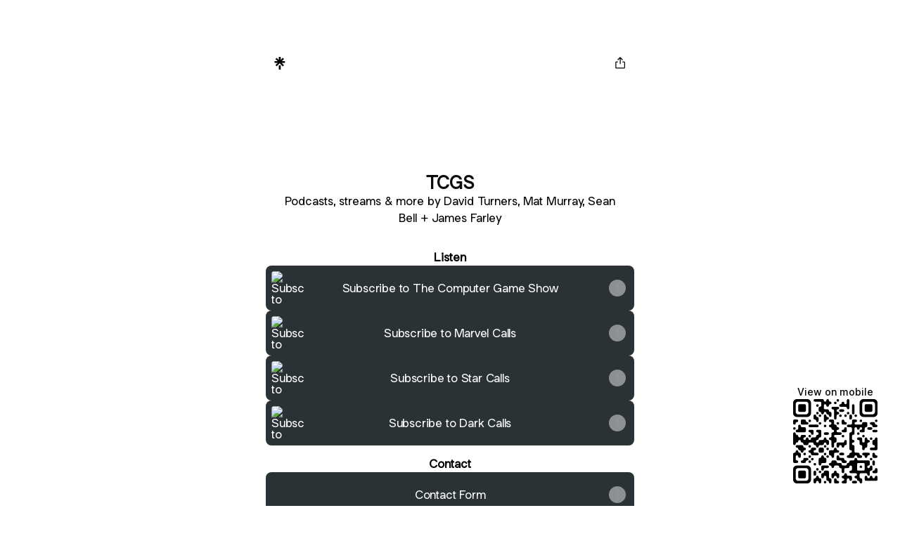

--- FILE ---
content_type: text/html; charset=utf-8
request_url: https://linktr.ee/tcgs
body_size: 29984
content:
<!DOCTYPE html><html lang="en"><head><meta name="description" content="Podcasts, streams &amp; more by David Turners, Mat Murray, Sean Bell + James Farley"/><meta property="og:title" content="TCGS | Twitter, Instagram, Facebook, TikTok, Twitch | Linktree"/><meta property="og:description" content="Podcasts, streams &amp; more by David Turners, Mat Murray, Sean Bell + James Farley"/><meta property="og:url" content="https://linktr.ee/tcgs"/><meta property="og:image" content="https://linktr.ee/og/image/tcgs.jpg"/><meta property="og:image:secure_url" content="https://linktr.ee/og/image/tcgs.jpg"/><meta property="og:updated_time" content="1767461743000"/><meta property="og:type" content="profile"/><meta property="profile:username" content="tcgs"/><meta name="twitter:title" content="TCGS | Twitter, Instagram, Facebook, TikTok, Twitch | Linktree"/><meta name="twitter:description" content="Podcasts, streams &amp; more by David Turners, Mat Murray, Sean Bell + James Farley"/><meta name="twitter:image" content="https://linktr.ee/og/image/tcgs.jpg"/><meta property="snapchat:sticker" content="https://linktr.ee/sticker/tcgs.png"/><link rel="canonical" href="https://linktr.ee/tcgs"/><meta charSet="UTF-8"/><meta content="ie=edge" http-equiv="x-ua-compatible"/><meta content="width=device-width, initial-scale=1, maximum-scale=1, user-scalable=no, viewport-fit=cover" name="viewport"/><meta property="og:image:height" content="600"/><meta property="og:image:type" content="image/jpg"/><meta property="og:image:width" content="600"/><meta property="og:locale" content="en_US"/><meta property="og:site_name" content="Linktree"/><meta content="2419200"/><meta name="twitter:card" content="summary_large_image"/><meta name="twitter:domain" content="Linktree"/><meta content="d9fd170e8cf31c89537e" name="wot-verification"/><meta content="211011856296014" property="fb:app_id"/><meta property="snapchat:app_id" content="5a19c0c4-817e-46e3-a36b-aed9cdde4eec"/><script type="application/ld+json">{"@context":"https://schema.org/","@type":"ProfilePage","dateCreated":"2021-02-17T09:02:07.000Z","dateModified":"2026-01-03T17:35:43.000Z","mainEntity":{"@id":"tcgs","@type":"Person","name":"TCGS","alternateName":"@tcgs Linktree Profile","identifier":"tcgs","description":"Podcasts, streams & more by David Turners, Mat Murray, Sean Bell + James Farley","image":"https://linktr.ee/og/image/tcgs.jpg","url":"https://linktr.ee/tcgs","sameAs":[]},"significantLink":"https://bsky.app/profile/jcafarley.tcgs.co","isPartOf":"https://linktr.ee","thumbnailUrl":"https://linktr.ee/og/image/tcgs.jpg","genre":"influencer","keywords":"influencer, gaming-esports, podcast-radio, publication-digital-media, "}</script><link rel="shortcut icon" href="https://assets.production.linktr.ee/profiles/_next/static/logo-assets/favicon.ico"/><link rel="icon" type="image/svg+xml" href="https://assets.production.linktr.ee/profiles/_next/static/logo-assets/favicon.svg"/><link rel="icon" type="image/png" href="https://assets.production.linktr.ee/profiles/_next/static/logo-assets/favicon.png"/><link rel="icon" type="image/png" sizes="96x96" href="https://assets.production.linktr.ee/profiles/_next/static/logo-assets/favicon-96x96.png"/><link rel="icon" type="image/png" sizes="32x32" href="https://assets.production.linktr.ee/profiles/_next/static/logo-assets/favicon-32x32.png"/><link rel="icon" type="image/png" sizes="16x16" href="https://assets.production.linktr.ee/profiles/_next/static/logo-assets/favicon-16x16.png"/><link rel="icon" type="image/png" sizes="192x192" href="https://assets.production.linktr.ee/profiles/_next/static/logo-assets/web-app-manifest-192x192.png"/><link rel="icon" type="image/png" sizes="512x512" href="https://assets.production.linktr.ee/profiles/_next/static/logo-assets/web-app-manifest-512x512.png"/><link rel="manifest" href="https://assets.production.linktr.ee/profiles/_next/static/logo-assets/site.webmanifest"/><link rel="apple-touch-icon" sizes="180x180" href="https://assets.production.linktr.ee/profiles/_next/static/logo-assets/apple-icon-180x180.png"/><link rel="apple-touch-icon" sizes="152x152" href="https://assets.production.linktr.ee/profiles/_next/static/logo-assets/apple-icon-152x152.png"/><link rel="apple-touch-icon" sizes="144x144" href="https://assets.production.linktr.ee/profiles/_next/static/logo-assets/apple-icon-144x144.png"/><link rel="apple-touch-icon" sizes="120x120" href="https://assets.production.linktr.ee/profiles/_next/static/logo-assets/apple-icon-120x120.png"/><link rel="apple-touch-icon" sizes="114x114" href="https://assets.production.linktr.ee/profiles/_next/static/logo-assets/apple-icon-114x114.png"/><link rel="apple-touch-icon" sizes="72x72" href="https://assets.production.linktr.ee/profiles/_next/static/logo-assets/apple-icon-72x72.png"/><link rel="apple-touch-icon" sizes="76x76" href="https://assets.production.linktr.ee/profiles/_next/static/logo-assets/apple-icon-76x76.png"/><link rel="apple-touch-icon" sizes="60x60" href="https://assets.production.linktr.ee/profiles/_next/static/logo-assets/apple-icon-60x60.png"/><link rel="apple-touch-icon" sizes="57x57" href="https://assets.production.linktr.ee/profiles/_next/static/logo-assets/apple-icon-57x57.png"/><meta name="msapplication-square310x310logo" content="https://assets.production.linktr.ee/profiles/_next/static/logo-assets/ms-icon-310x310.png"/><meta name="msapplication-square150x150logo" content="https://assets.production.linktr.ee/profiles/_next/static/logo-assets/ms-icon-150x150.png"/><meta name="msapplication-square70x70logo" content="https://assets.production.linktr.ee/profiles/_next/static/logo-assets/ms-icon-70x70.png"/><meta name="msapplication-TileImage" content="https://assets.production.linktr.ee/profiles/_next/static/logo-assets/ms-icon-144x144.png"/><meta name="msapplication-TileColor" content="#FFFFFF"/><link rel="manifest" href="https://assets.production.linktr.ee/profiles/_next/static/manifest.json"/><link rel="preload" href="https://ugc.production.linktr.ee/BgCWevlpQQyT4MGmb9Mn_V9E9Y8K6ev0Biat0?io=true&amp;size=avatar-v3_0" as="image" crossorigin="anonymous"/><title>TCGS | Twitter, Instagram, Facebook, TikTok, Twitch | Linktree</title><meta name="next-head-count" content="55"/><script src="https://assets.production.linktr.ee/profiles/_next/static/native-bridge-bootstrap.js"></script><style id="dg-consent-custom-style">:host(.dg-consent-banner) .dg-app {
  --dg-consent-background-border: 0;
  --consent-border-radius: 1.5rem;
  --consent-shadow: 0 11px 21px 5px rgba(0, 0, 0, 0.175),
    0 15px 25px 10px rgba(0, 0, 0, 0.1), 0 25px 55px 15px rgba(0, 0, 0, 0.05);
  --dg-primary-font: linkSans, "linkSans Fallback";
  --dg-secondary-font: linkSans, "linkSans Fallback";
  --dg-body-font-size: 0.875rem;
  --dg-title-font-size-mobile: 0.75rem;
  --dg-body-font-size-mobile: 0.675rem;
  --dg-button-font-size-mobile: 0.75rem;
  --dg-button-padding-mobile: 0.675rem 0.75rem;
  box-shadow: var(--consent-shadow);
  padding: 0.125rem 0 0.5rem;

  .dg-button {
    --dg-button-radius: 10rem;
    --dg-button-font-size: 0.875rem;
    --dg-button-font-weight: 500;
    font-family: var(--dg-secondary-font);
  }

  .dg-option-info {
    --dg-policy-option-heading-size-mobile: 0.8125rem;
  }

  .dg-main-content-policy-option-heading .clickable {
    font-weight: 500;
  }

  .dg-slider:not(.essential-label) {
    height: 1.5rem;
    width: 2.4375rem;
    width: 2.4375rem;
  }

  .dg-slider::after {
    width: 1.125rem;
    height: 1.125rem;
  }

  .dg-header-buttons:has(> .dg-header-close) {
    margin-top: 0.25rem;
    margin-right: 0.25rem;
  }
}

:host(.dg-consent-banner.dg-bottom) .dg-app {
  max-height: 24rem;
}

@media only screen and (min-width: 481px) {
  :host(.dg-consent-banner) .dg-app {
    padding: 1.5rem;

    .dg-button:last-child {
      margin-bottom: 0;
    }

    .dg-header-buttons:has(> .dg-header-close) {
      margin-top: 0;
      margin-right: 0;
    }
  }
}

/* Compact styles on mobile only */
@media only screen and (max-width: 480px) {
  :host(.dg-consent-banner:not(.dg-modal)) .dg-app {
    --dg-default-margin-mobile: 0.5rem;

    /* Align the buttons all in one row */
    display: grid;
    grid-template-columns: 1fr 1fr 1fr;

    & > *:not(button) {
      grid-column: 1 / span 3;
    }

    & > button:first-of-type {
      margin-right: 0;
    }

    & > button:last-of-type {
      margin-left: 0;
    }

    /* Move the language dropdown into the title */
    & div:has(> .dg-header) {
      display: flex;
      align-items: center;
      position: relative;

      .dg-header-buttons {
        position: absolute;
        right: var(--dg-default-margin-mobile);
        top: calc(var(--dg-default-margin-mobile) / 2);
      }

      .dg-main-language-dropdown {
        margin-left: calc(var(--dg-default-margin-mobile) / 2);

        .language-dropdown-trigger-icon-start {
          margin-bottom: 0;
        }
      }
    }
  }
}
</style><script async="" type="text/javascript" src="https://api.consentjs.datagrail.io/b8f6c3bf-2519-4023-963a-974547789e46/bdebe460-46f3-470f-8bb7-09929c22ee50/consent-loader.js"></script><script async="" type="text/javascript" id="__ltbrfp" src="https://edge.browser-fp.production.linktr.ee/script.js"></script><link data-next-font="" rel="preconnect" href="/" crossorigin="anonymous"/><link rel="preload" href="https://assets.production.linktr.ee/profiles/_next/static/css/cd02ce3c5cb04d18.css" as="style" crossorigin="anonymous"/><link rel="stylesheet" href="https://assets.production.linktr.ee/profiles/_next/static/css/cd02ce3c5cb04d18.css" crossorigin="anonymous" data-n-g=""/><noscript data-n-css=""></noscript><script defer="" crossorigin="anonymous" nomodule="" src="https://assets.production.linktr.ee/profiles/_next/static/chunks/polyfills-42372ed130431b0a.js"></script><script src="https://assets.production.linktr.ee/profiles/_next/static/chunks/webpack-852cef16b40a3087.js" defer="" crossorigin="anonymous"></script><script src="https://assets.production.linktr.ee/profiles/_next/static/chunks/framework-a7b8b5640932246e.js" defer="" crossorigin="anonymous"></script><script src="https://assets.production.linktr.ee/profiles/_next/static/chunks/main-88bdbb1bc346494e.js" defer="" crossorigin="anonymous"></script><script src="https://assets.production.linktr.ee/profiles/_next/static/chunks/pages/_app-1b359a1bfecc838b.js" defer="" crossorigin="anonymous"></script><script src="https://assets.production.linktr.ee/profiles/_next/static/chunks/19772-287777c24bd1d4b0.js" defer="" crossorigin="anonymous"></script><script src="https://assets.production.linktr.ee/profiles/_next/static/chunks/57369-ca4d66a3ea79982d.js" defer="" crossorigin="anonymous"></script><script src="https://assets.production.linktr.ee/profiles/_next/static/chunks/44082-42a4ff4df2d400dc.js" defer="" crossorigin="anonymous"></script><script src="https://assets.production.linktr.ee/profiles/_next/static/chunks/pages/%5Bprofile%5D-ec1cb1d3a3b736bc.js" defer="" crossorigin="anonymous"></script><script src="https://assets.production.linktr.ee/profiles/_next/static/3fea62a4d361567b8fa21936d030762e4a11ea69/_buildManifest.js" defer="" crossorigin="anonymous"></script><script src="https://assets.production.linktr.ee/profiles/_next/static/3fea62a4d361567b8fa21936d030762e4a11ea69/_ssgManifest.js" defer="" crossorigin="anonymous"></script><style data-styled="" data-styled-version="6.1.19">.jQHvMA{width:100%;height:100%;logo:black;}/*!sc*/
data-styled.g1[id="sc-bRKDuR"]{content:"jQHvMA,"}/*!sc*/
.fclyyU{display:flex;}/*!sc*/
data-styled.g2[id="sc-hvigdm"]{content:"fclyyU,"}/*!sc*/
.lbxPRj{margin:0;text-align:center;font-size:14px;font-weight:700;color:#000;font-size:16px;line-height:1.5;}/*!sc*/
@media screen and (min-width: 576px){.lbxPRj{font-size:16px;}}/*!sc*/
data-styled.g3[id="sc-fhHczv"]{content:"lbxPRj,"}/*!sc*/
html,body,div,span,applet,object,iframe,h1,h2,h3,h4,h5,h6,p,blockquote,pre,a,abbr,acronym,address,big,cite,code,del,dfn,em,img,ins,kbd,q,s,samp,small,strike,strong,sub,sup,tt,var,b,u,i,center,dl,dt,dd,menu,ol,ul,li,fieldset,form,label,legend,table,caption,tbody,tfoot,thead,tr,th,td,article,aside,canvas,details,embed,figure,figcaption,footer,header,hgroup,main,menu,nav,output,ruby,section,summary,time,mark,audio,video{margin:0;padding:0;border:0;font-size:100%;font:inherit;vertical-align:baseline;}/*!sc*/
article,aside,details,figcaption,figure,footer,header,hgroup,main,menu,nav,section{display:block;}/*!sc*/
*[hidden]{display:none;}/*!sc*/
body{line-height:1;}/*!sc*/
menu,ol,ul{list-style:none;}/*!sc*/
blockquote,q{quotes:none;}/*!sc*/
blockquote:before,blockquote:after,q:before,q:after{content:'';content:none;}/*!sc*/
table{border-collapse:collapse;border-spacing:0;}/*!sc*/
html{font-size:16px;box-sizing:border-box;-webkit-font-smoothing:antialiased;-moz-osx-font-smoothing:grayscale;}/*!sc*/
*,*:before,*:after{box-sizing:inherit;}/*!sc*/
data-styled.g15[id="sc-global-jozwkW1"]{content:"sc-global-jozwkW1,"}/*!sc*/
</style></head><body><div id="__next"><link rel="preconnect" href="https://fonts.googleapis.com"/><link rel="preconnect" href="https://fonts.gstatic.com" crossorigin=""/><style>
@font-face {
  font-family: 'Link Sans Product';
  src: url(https://assets.production.linktr.ee/fonts/LinkSansProduct.woff2) format('woff2');
}
</style><style>/*cyrillic-ext*/@font-face{font-family:'Inter';font-style:normal;font-weight:300;font-display:swap;src:url(https://fonts.gstatic.com/s/inter/v13/UcC73FwrK3iLTeHuS_fvQtMwCp50KnMa2JL7W0Q5n-wU.woff2)format('woff2');unicode-range:U+0460-052F,U+1C80-1C88,U+20B4,U+2DE0-2DFF,U+A640-A69F,U+FE2E-FE2F;}/*cyrillic*/@font-face{font-family:'Inter';font-style:normal;font-weight:300;font-display:swap;src:url(https://fonts.gstatic.com/s/inter/v13/UcC73FwrK3iLTeHuS_fvQtMwCp50KnMa0ZL7W0Q5n-wU.woff2)format('woff2');unicode-range:U+0301,U+0400-045F,U+0490-0491,U+04B0-04B1,U+2116;}/*greek-ext*/@font-face{font-family:'Inter';font-style:normal;font-weight:300;font-display:swap;src:url(https://fonts.gstatic.com/s/inter/v13/UcC73FwrK3iLTeHuS_fvQtMwCp50KnMa2ZL7W0Q5n-wU.woff2)format('woff2');unicode-range:U+1F00-1FFF;}/*greek*/@font-face{font-family:'Inter';font-style:normal;font-weight:300;font-display:swap;src:url(https://fonts.gstatic.com/s/inter/v13/UcC73FwrK3iLTeHuS_fvQtMwCp50KnMa1pL7W0Q5n-wU.woff2)format('woff2');unicode-range:U+0370-03FF;}/*vietnamese*/@font-face{font-family:'Inter';font-style:normal;font-weight:300;font-display:swap;src:url(https://fonts.gstatic.com/s/inter/v13/UcC73FwrK3iLTeHuS_fvQtMwCp50KnMa2pL7W0Q5n-wU.woff2)format('woff2');unicode-range:U+0102-0103,U+0110-0111,U+0128-0129,U+0168-0169,U+01A0-01A1,U+01AF-01B0,U+0300-0301,U+0303-0304,U+0308-0309,U+0323,U+0329,U+1EA0-1EF9,U+20AB;}/*latin-ext*/@font-face{font-family:'Inter';font-style:normal;font-weight:300;font-display:swap;src:url(https://fonts.gstatic.com/s/inter/v13/UcC73FwrK3iLTeHuS_fvQtMwCp50KnMa25L7W0Q5n-wU.woff2)format('woff2');unicode-range:U+0100-02AF,U+0304,U+0308,U+0329,U+1E00-1E9F,U+1EF2-1EFF,U+2020,U+20A0-20AB,U+20AD-20CF,U+2113,U+2C60-2C7F,U+A720-A7FF;}/*latin*/@font-face{font-family:'Inter';font-style:normal;font-weight:300;font-display:swap;src:url(https://fonts.gstatic.com/s/inter/v13/UcC73FwrK3iLTeHuS_fvQtMwCp50KnMa1ZL7W0Q5nw.woff2)format('woff2');unicode-range:U+0000-00FF,U+0131,U+0152-0153,U+02BB-02BC,U+02C6,U+02DA,U+02DC,U+0304,U+0308,U+0329,U+2000-206F,U+2074,U+20AC,U+2122,U+2191,U+2193,U+2212,U+2215,U+FEFF,U+FFFD;}/*cyrillic-ext*/@font-face{font-family:'Inter';font-style:normal;font-weight:400;font-display:swap;src:url(https://fonts.gstatic.com/s/inter/v13/UcC73FwrK3iLTeHuS_fvQtMwCp50KnMa2JL7W0Q5n-wU.woff2)format('woff2');unicode-range:U+0460-052F,U+1C80-1C88,U+20B4,U+2DE0-2DFF,U+A640-A69F,U+FE2E-FE2F;}/*cyrillic*/@font-face{font-family:'Inter';font-style:normal;font-weight:400;font-display:swap;src:url(https://fonts.gstatic.com/s/inter/v13/UcC73FwrK3iLTeHuS_fvQtMwCp50KnMa0ZL7W0Q5n-wU.woff2)format('woff2');unicode-range:U+0301,U+0400-045F,U+0490-0491,U+04B0-04B1,U+2116;}/*greek-ext*/@font-face{font-family:'Inter';font-style:normal;font-weight:400;font-display:swap;src:url(https://fonts.gstatic.com/s/inter/v13/UcC73FwrK3iLTeHuS_fvQtMwCp50KnMa2ZL7W0Q5n-wU.woff2)format('woff2');unicode-range:U+1F00-1FFF;}/*greek*/@font-face{font-family:'Inter';font-style:normal;font-weight:400;font-display:swap;src:url(https://fonts.gstatic.com/s/inter/v13/UcC73FwrK3iLTeHuS_fvQtMwCp50KnMa1pL7W0Q5n-wU.woff2)format('woff2');unicode-range:U+0370-03FF;}/*vietnamese*/@font-face{font-family:'Inter';font-style:normal;font-weight:400;font-display:swap;src:url(https://fonts.gstatic.com/s/inter/v13/UcC73FwrK3iLTeHuS_fvQtMwCp50KnMa2pL7W0Q5n-wU.woff2)format('woff2');unicode-range:U+0102-0103,U+0110-0111,U+0128-0129,U+0168-0169,U+01A0-01A1,U+01AF-01B0,U+0300-0301,U+0303-0304,U+0308-0309,U+0323,U+0329,U+1EA0-1EF9,U+20AB;}/*latin-ext*/@font-face{font-family:'Inter';font-style:normal;font-weight:400;font-display:swap;src:url(https://fonts.gstatic.com/s/inter/v13/UcC73FwrK3iLTeHuS_fvQtMwCp50KnMa25L7W0Q5n-wU.woff2)format('woff2');unicode-range:U+0100-02AF,U+0304,U+0308,U+0329,U+1E00-1E9F,U+1EF2-1EFF,U+2020,U+20A0-20AB,U+20AD-20CF,U+2113,U+2C60-2C7F,U+A720-A7FF;}/*latin*/@font-face{font-family:'Inter';font-style:normal;font-weight:400;font-display:swap;src:url(https://fonts.gstatic.com/s/inter/v13/UcC73FwrK3iLTeHuS_fvQtMwCp50KnMa1ZL7W0Q5nw.woff2)format('woff2');unicode-range:U+0000-00FF,U+0131,U+0152-0153,U+02BB-02BC,U+02C6,U+02DA,U+02DC,U+0304,U+0308,U+0329,U+2000-206F,U+2074,U+20AC,U+2122,U+2191,U+2193,U+2212,U+2215,U+FEFF,U+FFFD;}/*cyrillic-ext*/@font-face{font-family:'Inter';font-style:normal;font-weight:500;font-display:swap;src:url(https://fonts.gstatic.com/s/inter/v13/UcC73FwrK3iLTeHuS_fvQtMwCp50KnMa2JL7W0Q5n-wU.woff2)format('woff2');unicode-range:U+0460-052F,U+1C80-1C88,U+20B4,U+2DE0-2DFF,U+A640-A69F,U+FE2E-FE2F;}/*cyrillic*/@font-face{font-family:'Inter';font-style:normal;font-weight:500;font-display:swap;src:url(https://fonts.gstatic.com/s/inter/v13/UcC73FwrK3iLTeHuS_fvQtMwCp50KnMa0ZL7W0Q5n-wU.woff2)format('woff2');unicode-range:U+0301,U+0400-045F,U+0490-0491,U+04B0-04B1,U+2116;}/*greek-ext*/@font-face{font-family:'Inter';font-style:normal;font-weight:500;font-display:swap;src:url(https://fonts.gstatic.com/s/inter/v13/UcC73FwrK3iLTeHuS_fvQtMwCp50KnMa2ZL7W0Q5n-wU.woff2)format('woff2');unicode-range:U+1F00-1FFF;}/*greek*/@font-face{font-family:'Inter';font-style:normal;font-weight:500;font-display:swap;src:url(https://fonts.gstatic.com/s/inter/v13/UcC73FwrK3iLTeHuS_fvQtMwCp50KnMa1pL7W0Q5n-wU.woff2)format('woff2');unicode-range:U+0370-03FF;}/*vietnamese*/@font-face{font-family:'Inter';font-style:normal;font-weight:500;font-display:swap;src:url(https://fonts.gstatic.com/s/inter/v13/UcC73FwrK3iLTeHuS_fvQtMwCp50KnMa2pL7W0Q5n-wU.woff2)format('woff2');unicode-range:U+0102-0103,U+0110-0111,U+0128-0129,U+0168-0169,U+01A0-01A1,U+01AF-01B0,U+0300-0301,U+0303-0304,U+0308-0309,U+0323,U+0329,U+1EA0-1EF9,U+20AB;}/*latin-ext*/@font-face{font-family:'Inter';font-style:normal;font-weight:500;font-display:swap;src:url(https://fonts.gstatic.com/s/inter/v13/UcC73FwrK3iLTeHuS_fvQtMwCp50KnMa25L7W0Q5n-wU.woff2)format('woff2');unicode-range:U+0100-02AF,U+0304,U+0308,U+0329,U+1E00-1E9F,U+1EF2-1EFF,U+2020,U+20A0-20AB,U+20AD-20CF,U+2113,U+2C60-2C7F,U+A720-A7FF;}/*latin*/@font-face{font-family:'Inter';font-style:normal;font-weight:500;font-display:swap;src:url(https://fonts.gstatic.com/s/inter/v13/UcC73FwrK3iLTeHuS_fvQtMwCp50KnMa1ZL7W0Q5nw.woff2)format('woff2');unicode-range:U+0000-00FF,U+0131,U+0152-0153,U+02BB-02BC,U+02C6,U+02DA,U+02DC,U+0304,U+0308,U+0329,U+2000-206F,U+2074,U+20AC,U+2122,U+2191,U+2193,U+2212,U+2215,U+FEFF,U+FFFD;}/*cyrillic-ext*/@font-face{font-family:'Inter';font-style:normal;font-weight:600;font-display:swap;src:url(https://fonts.gstatic.com/s/inter/v13/UcC73FwrK3iLTeHuS_fvQtMwCp50KnMa2JL7W0Q5n-wU.woff2)format('woff2');unicode-range:U+0460-052F,U+1C80-1C88,U+20B4,U+2DE0-2DFF,U+A640-A69F,U+FE2E-FE2F;}/*cyrillic*/@font-face{font-family:'Inter';font-style:normal;font-weight:600;font-display:swap;src:url(https://fonts.gstatic.com/s/inter/v13/UcC73FwrK3iLTeHuS_fvQtMwCp50KnMa0ZL7W0Q5n-wU.woff2)format('woff2');unicode-range:U+0301,U+0400-045F,U+0490-0491,U+04B0-04B1,U+2116;}/*greek-ext*/@font-face{font-family:'Inter';font-style:normal;font-weight:600;font-display:swap;src:url(https://fonts.gstatic.com/s/inter/v13/UcC73FwrK3iLTeHuS_fvQtMwCp50KnMa2ZL7W0Q5n-wU.woff2)format('woff2');unicode-range:U+1F00-1FFF;}/*greek*/@font-face{font-family:'Inter';font-style:normal;font-weight:600;font-display:swap;src:url(https://fonts.gstatic.com/s/inter/v13/UcC73FwrK3iLTeHuS_fvQtMwCp50KnMa1pL7W0Q5n-wU.woff2)format('woff2');unicode-range:U+0370-03FF;}/*vietnamese*/@font-face{font-family:'Inter';font-style:normal;font-weight:600;font-display:swap;src:url(https://fonts.gstatic.com/s/inter/v13/UcC73FwrK3iLTeHuS_fvQtMwCp50KnMa2pL7W0Q5n-wU.woff2)format('woff2');unicode-range:U+0102-0103,U+0110-0111,U+0128-0129,U+0168-0169,U+01A0-01A1,U+01AF-01B0,U+0300-0301,U+0303-0304,U+0308-0309,U+0323,U+0329,U+1EA0-1EF9,U+20AB;}/*latin-ext*/@font-face{font-family:'Inter';font-style:normal;font-weight:600;font-display:swap;src:url(https://fonts.gstatic.com/s/inter/v13/UcC73FwrK3iLTeHuS_fvQtMwCp50KnMa25L7W0Q5n-wU.woff2)format('woff2');unicode-range:U+0100-02AF,U+0304,U+0308,U+0329,U+1E00-1E9F,U+1EF2-1EFF,U+2020,U+20A0-20AB,U+20AD-20CF,U+2113,U+2C60-2C7F,U+A720-A7FF;}/*latin*/@font-face{font-family:'Inter';font-style:normal;font-weight:600;font-display:swap;src:url(https://fonts.gstatic.com/s/inter/v13/UcC73FwrK3iLTeHuS_fvQtMwCp50KnMa1ZL7W0Q5nw.woff2)format('woff2');unicode-range:U+0000-00FF,U+0131,U+0152-0153,U+02BB-02BC,U+02C6,U+02DA,U+02DC,U+0304,U+0308,U+0329,U+2000-206F,U+2074,U+20AC,U+2122,U+2191,U+2193,U+2212,U+2215,U+FEFF,U+FFFD;}/*cyrillic-ext*/@font-face{font-family:'Inter';font-style:normal;font-weight:700;font-display:swap;src:url(https://fonts.gstatic.com/s/inter/v13/UcC73FwrK3iLTeHuS_fvQtMwCp50KnMa2JL7W0Q5n-wU.woff2)format('woff2');unicode-range:U+0460-052F,U+1C80-1C88,U+20B4,U+2DE0-2DFF,U+A640-A69F,U+FE2E-FE2F;}/*cyrillic*/@font-face{font-family:'Inter';font-style:normal;font-weight:700;font-display:swap;src:url(https://fonts.gstatic.com/s/inter/v13/UcC73FwrK3iLTeHuS_fvQtMwCp50KnMa0ZL7W0Q5n-wU.woff2)format('woff2');unicode-range:U+0301,U+0400-045F,U+0490-0491,U+04B0-04B1,U+2116;}/*greek-ext*/@font-face{font-family:'Inter';font-style:normal;font-weight:700;font-display:swap;src:url(https://fonts.gstatic.com/s/inter/v13/UcC73FwrK3iLTeHuS_fvQtMwCp50KnMa2ZL7W0Q5n-wU.woff2)format('woff2');unicode-range:U+1F00-1FFF;}/*greek*/@font-face{font-family:'Inter';font-style:normal;font-weight:700;font-display:swap;src:url(https://fonts.gstatic.com/s/inter/v13/UcC73FwrK3iLTeHuS_fvQtMwCp50KnMa1pL7W0Q5n-wU.woff2)format('woff2');unicode-range:U+0370-03FF;}/*vietnamese*/@font-face{font-family:'Inter';font-style:normal;font-weight:700;font-display:swap;src:url(https://fonts.gstatic.com/s/inter/v13/UcC73FwrK3iLTeHuS_fvQtMwCp50KnMa2pL7W0Q5n-wU.woff2)format('woff2');unicode-range:U+0102-0103,U+0110-0111,U+0128-0129,U+0168-0169,U+01A0-01A1,U+01AF-01B0,U+0300-0301,U+0303-0304,U+0308-0309,U+0323,U+0329,U+1EA0-1EF9,U+20AB;}/*latin-ext*/@font-face{font-family:'Inter';font-style:normal;font-weight:700;font-display:swap;src:url(https://fonts.gstatic.com/s/inter/v13/UcC73FwrK3iLTeHuS_fvQtMwCp50KnMa25L7W0Q5n-wU.woff2)format('woff2');unicode-range:U+0100-02AF,U+0304,U+0308,U+0329,U+1E00-1E9F,U+1EF2-1EFF,U+2020,U+20A0-20AB,U+20AD-20CF,U+2113,U+2C60-2C7F,U+A720-A7FF;}/*latin*/@font-face{font-family:'Inter';font-style:normal;font-weight:700;font-display:swap;src:url(https://fonts.gstatic.com/s/inter/v13/UcC73FwrK3iLTeHuS_fvQtMwCp50KnMa1ZL7W0Q5nw.woff2)format('woff2');unicode-range:U+0000-00FF,U+0131,U+0152-0153,U+02BB-02BC,U+02C6,U+02DA,U+02DC,U+0304,U+0308,U+0329,U+2000-206F,U+2074,U+20AC,U+2122,U+2191,U+2193,U+2212,U+2215,U+FEFF,U+FFFD;}</style><style>html { font-family: Link Sans Product, sans-serif; font-variation-settings: "PRDT" 300; font-variant-ligatures: discretionary-ligatures; }</style><div class="fixed left-0 right-0 z-[200] w-full !font-sans transition-[transform,opacity] duration-300 ease-out sm:absolute sm:top-14" data-testid="TopBar" id="TopBar"><div class="mx-auto flex max-w-profileContainer justify-between gap-x-2 px-[var(--link-gap)] py-[var(--link-gap)] text-right sm:px-[calc(var(--link-gap)*2)]"><button class="flex h-10 items-center justify-center transition active:scale-[0.95] border border-white/40 focus:outline-none bg-white/70 text-black hover:bg-white/100 backdrop-blur-sm w-10 rounded-full" data-testid="LinktreeTreetop"><svg fill="none" height="18px" width="18px" viewBox="0 0 28 28" class="animation_rotate__SBERF"><path d="m15.7603 6.829 4.6725-4.80317 2.712 2.77734-4.9012 4.67248h6.8944v3.85565h-6.9271l4.9339 4.7922-2.712 2.7229-6.6983-6.731-6.69829 6.731-2.712-2.712 4.93387-4.7923h-6.92703v-3.86645h6.89436l-4.9012-4.67248 2.712-2.77734 4.67249 4.80317v-6.829h4.0516zm-4.0516 12.0243h4.0516v9.1489h-4.0516z" fill="black"></path></svg></button><div id="topbar-buttons" class="flex gap-x-2"><button class="flex h-10 items-center justify-center transition active:scale-[0.95] border border-white/40 focus:outline-none bg-white/70 text-black hover:bg-white/100 backdrop-blur-sm w-10 rounded-full" aria-label="Share profile"><svg xmlns="http://www.w3.org/2000/svg" width="20" height="20" fill="black" viewBox="0 0 256 256"><path d="M216,112v96a16,16,0,0,1-16,16H56a16,16,0,0,1-16-16V112A16,16,0,0,1,56,96H80a8,8,0,0,1,0,16H56v96H200V112H176a8,8,0,0,1,0-16h24A16,16,0,0,1,216,112ZM93.66,69.66,120,43.31V136a8,8,0,0,0,16,0V43.31l26.34,26.35a8,8,0,0,0,11.32-11.32l-40-40a8,8,0,0,0-11.32,0l-40,40A8,8,0,0,0,93.66,69.66Z"></path></svg></button></div></div></div><div class="hidden sm:block"><div id="profile-backdrop" data-testid="profile-background-desktop-backdrop" class="fixed inset-0 z-[-1] h-full w-full bg-profileBackground"><div class="absolute inset-0 hidden bg-black/20 sm:block"></div></div></div><div class="absolute inset-0 hidden sm:block"><div class="mx-auto mt-10 min-h-[calc(100lvh-2.5rem)] w-full max-w-profileContainer rounded-t-lg shadow-[0_24px_32px_0px_rgba(0,0,0,0.15)]"></div></div><div class="sm:pt-10"><div class="relative flex w-full flex-col overflow-x-hidden"><style>html {
        /* Using only account object */
        --button-style-text: #ffffff;
        --button-style-background: #2A3235;
        --button-style-background-hover: color-mix(in srgb, var(--button-style-background) 93%, var(--button-style-contrast-color) 7%);
        --button-style-border: none;
        --button-style-border-color: transparent;
        --button-style-shadow: 0 2px 8px 0 color-mix(in srgb, var(--button-style-shadow-color) 8%, transparent);
        --button-style-shadow-color: #FFFFFF;
        --button-style-contrast-color: #ffffff;
        --button-style-radius: 8px;
        --button-style-inner-radius: min(var(--button-style-radius), max(4px, calc(var(--button-style-radius) - 8px)));
        --button-style-skeleton-color: rgba(0, 0, 0, 0.05);
        --desktop-frame-color: color-mix(in srgb, #ffffff 88%, black 12%);
        --header-font-family: Link Sans Product;
        --header-font-weight: 600;
        --header-text-color: #0A0B0D;
        --profile-container-desktop-width: 580px;
        --header-bio-font-size: 16px;
        --link-gap: 14px; 
        --button-style-inner-padding: 16px; 
        --link-preview-thumbnail-width: 160px; 
        --linkRadius: var(--button-style-radius);

        /* All vars below using theme object need to be migrated or removed over time */

        --background-contrast-color: #000000;
        --backdrop-contrast-color: #000000;
        
        /* Colors */
        --bodyText: #000;
        --linkBackground: var(--button-style-background);
        --linkText: var(--button-style-text);
        --linkHoverBackground: var(--button-style-background-hover);
        --linkHoverText: var(--button-style-text);
        --profileBackground: #fff;
        --defaultAvatarBackground: #1E2330;
        --defaultAvatarText: #FFFFFF;
        --profileTitleText: #000;
        --profileDescriptionText: #000;
        --socialLinkFill: #000;
        --bannerBackground: #000;
        --bannerText: #FFF;
        --linkShadow: #fff;
          
        /* Border Radius */

        /* Font Family */
        --profileFontFamilyPrimary: Link Sans Product;
        --profileFontFamilySecondary: Inter;

        /* Font Weight */
        --profileFontWeightNormal: 500;
        --profileFontWeightBold: 700;
        --profileDescriptionFontWeight: 500;
        --linkTextFontWeight: 500;
        --headerFontWeight: 700;
        --embedLinkTextFontWeight: 500;
        --signupSubmitTextFontWeight: 700;
        --bannerFontWeight: 700;
  
        /* Font Size */
        
        --headerFontSize: 20px;
        --embedLinkTextFontSize: 14px;
        --signupSubmitTextFontSize: 14px;
        --linkHeaderFontSize: 14px;
        --bannerFontSize: 14px;

        /* Line Height */
        --profileDescriptionLineHeight: 1.5;
        --headerLineHeight: 1.5;

        background-color: var(--profileBackground);
      }

      @media screen and (min-width: 576px) {
        html {
          --profileBackground: var(--desktop-frame-color);
          --headerFontSize: 20px;
          --embedLinkTextFontSize: 16px;
          --signupSubmitTextFontSize: 16px;
          --linkHeaderFontSize: 16px;
          --bannerFontSize: 16px;
          --link-preview-thumbnail-width: 224px; 
        }
      }
      </style><div data-avatar-mode="CIRCLE_SMALL" data-luminance="LIGHT" id="profile-container-inner" class="flex h-full w-full flex-1 flex-col justify-between"><div class="relative mx-auto grid w-full max-w-profileContainer grid-rows-[1fr_auto] min-h-[100lvh] sm:min-h-[calc(100lvh-2.5rem)]"><div class="absolute h-full w-full sm:[clip-path:inset(0px_calc(50%_-_min(50%,_290px))_0px_calc(50%_-_min(50%,_290px))_round_24px_24px_0_0)]"><div id="profile-background" data-testid="profile-background" class="fixed inset-0 z-[-1] mx-auto max-w-profileContainer bg-profileBackground @container/profile-background-container" style="background-position:top;background-size:cover;background-attachment:fixed;background-repeat:no-repeat"></div></div><div class="flex flex-col"><div id="profile-header" class="relative sm:overflow-hidden sm:rounded-t-lg pt-24"><div class="relative z-[1] flex flex-col items-center"><div class="mb-4" id="profile-picture" aria-label="Profile avatar"><img class="rounded-full object-contain" src="https://ugc.production.linktr.ee/BgCWevlpQQyT4MGmb9Mn_V9E9Y8K6ev0Biat0?io=true&amp;size=avatar-v3_0" alt="" style="width:96px;height:96px" role="presentation" data-testid="ProfileImage" crossorigin="anonymous"/></div><div id="profile-title" aria-label="Profile title" class="relative mx-6 max-w-full"><div class="text-center"><h1 style="overflow-wrap:anywhere;margin-right:0;font-family:var(--header-font-family, inherit);font-weight:var(--header-font-weight, 600)" class="relative inline w-full break-words text-center leading-none text-[var(--header-text-color,var(--bodyText))] text-[1.5rem]">TCGS<span></span></h1></div></div><div tabindex="0" aria-label="Profile description"><div class="mt-[2px] px-[calc(var(--link-gap)*3)]" id="profile-description"><h2 style="overflow-wrap:anywhere" class="text-balance text-center text-profileDescription font-profileDescription leading-profileDescription text-profileDescriptionText">Podcasts, streams &amp; more by David Turners, Mat Murray, Sean Bell + James Farley</h2></div></div></div></div><div class="relative z-[1] px-[var(--link-gap)] pb-4 sm:px-[calc(var(--link-gap)*2)]"><div class="mt-xl"><div class="flex flex-col gap-[var(--link-gap)] @container/links-container" id="links-container"><div data-testid="LinkCollectionStack" class="flex flex-col gap-[var(--link-gap)] pt-[var(--link-gap)] first:pt-0"><div class=""><h3 id="header-441909713" class="sc-fhHczv lbxPRj">Listen</h3></div><div class="flex flex-col gap-[var(--link-gap)]"><div data-testid="NewLinkContainer" data-is-featured="false" data-style-type="FILL" data-layout="stack" data-corner-style="ROUNDED_SM" data-shadow-type="SHADOW_SM" class="group"><div data-testid="NewLinkContainerInner" class="LinkContainer_LinkContainer__zyrUB grid"><div class="invisible absolute top-[calc(var(--link-gap)*-1)] block" id="249785991"></div><a href="https://podcasts.apple.com/gb/podcast/the-computer-game-show/id1100170036#:~:text=The%20Computer%20Game%20Show%20is,episode%20and%20contact%20the%20show" target="_blank" data-testid="LinkClickTriggerLink" rel="noopener noreferrer" class="grid w-full grid-cols-1 focus:outline-none grid-rows-[min-content_1fr]"><div class="transition-opacity duration-200 opacity-100"><div data-testid="NewLinkChin" data-animation-target="link-chin" class="relative flex min-h-16 flex-col justify-center gap-[1px] py-3 tracking-[-0.2px] min-h-16 items-center px-16"><div class="absolute bottom-2 left-2 top-2 flex h-12 w-12 items-center justify-center overflow-hidden rounded-[var(--button-style-inner-radius)] text-[var(--button-style-text)]"><img loading="eager" src="https://ugc.production.linktr.ee/6a303dc8-216c-45ec-a661-9d828c1e6562_512x512bb.jpeg?io=true&amp;size=thumbnail-stack_v1_0" alt="Subscribe to The Computer Game Show" class="h-full w-full object-cover"/></div><div class="w-full overflow-hidden overflow-ellipsis text-balance text-[14px] font-medium leading-[1.2] text-[var(--button-style-text)] sm:text-[16px] line-clamp-1 text-center text-[var(--button-style-text)]">Subscribe to The Computer Game Show</div><div class="flex items-center text-xs justify-start px-sm text-[var(--button-style-text)] opacity-60 gap-1"><div class="flex shrink-0 items-center"><svg viewBox="0 0 32 32" class="h-[18px] w-[18px] shrink-0 -ml-1" aria-hidden="true"><path fill="currentColor" d="M16.1 6c-2 0-3.7 1.7-3.7 3.7v3.8a3.8 3.8 0 0 0 7.5 0V9.7c0-2-1.7-3.7-3.8-3.7Zm0 13.7a5.6 5.6 0 0 1-5.6-5.6H9.2a7 7 0 0 0 6.3 6.9v3H8v1.3h16.3V24h-7.6v-3a6.9 6.9 0 0 0 6.3-7h-1.2c0 3.1-2.6 5.6-5.7 5.6Z" clip-rule="evenodd"></path></svg><span>Podcast</span></div><span class="shrink-0">·</span><span class="line-clamp-1 min-w-0 flex-1 overflow-hidden text-left">Podcast</span></div></div></div></a><button type="button" data-testid="NewLinkShareButton" class="flex h-6 w-6 items-center justify-center rounded-xl text-[var(--button-style-text)] opacity-50 hover:bg-black/10 hover:opacity-100 absolute right-3 top-1/2 -translate-y-1/2"><svg width="3" height="11" viewBox="0 0 3 11" fill="none" xmlns="http://www.w3.org/2000/svg"><title>Subscribe to The Computer Game Show</title><path class="fill-[currentColor]" d="M1.33333 10.6667C0.966667 10.6667 0.652778 10.5361 0.391667 10.275C0.130556 10.0139 0 9.7 0 9.33333C0 8.96667 0.130556 8.65278 0.391667 8.39167C0.652778 8.13056 0.966667 8 1.33333 8C1.7 8 2.01389 8.13056 2.275 8.39167C2.53611 8.65278 2.66667 8.96667 2.66667 9.33333C2.66667 9.7 2.53611 10.0139 2.275 10.275C2.01389 10.5361 1.7 10.6667 1.33333 10.6667ZM1.33333 6.66667C0.966667 6.66667 0.652778 6.53611 0.391667 6.275C0.130556 6.01389 0 5.7 0 5.33333C0 4.96667 0.130556 4.65278 0.391667 4.39167C0.652778 4.13056 0.966667 4 1.33333 4C1.7 4 2.01389 4.13056 2.275 4.39167C2.53611 4.65278 2.66667 4.96667 2.66667 5.33333C2.66667 5.7 2.53611 6.01389 2.275 6.275C2.01389 6.53611 1.7 6.66667 1.33333 6.66667ZM1.33333 2.66667C0.966667 2.66667 0.652778 2.53611 0.391667 2.275C0.130556 2.01389 0 1.7 0 1.33333C0 0.966667 0.130556 0.652778 0.391667 0.391667C0.652778 0.130556 0.966667 0 1.33333 0C1.7 0 2.01389 0.130556 2.275 0.391667C2.53611 0.652778 2.66667 0.966667 2.66667 1.33333C2.66667 1.7 2.53611 2.01389 2.275 2.275C2.01389 2.53611 1.7 2.66667 1.33333 2.66667Z"></path></svg></button></div></div><div data-testid="NewLinkContainer" data-is-featured="false" data-style-type="FILL" data-layout="stack" data-corner-style="ROUNDED_SM" data-shadow-type="SHADOW_SM" class="group"><div data-testid="NewLinkContainerInner" class="LinkContainer_LinkContainer__zyrUB grid"><div class="invisible absolute top-[calc(var(--link-gap)*-1)] block" id="93423539"></div><a href="https://podcasts.apple.com/gb/podcast/marvel-calls/id1633502825" target="_blank" data-testid="LinkClickTriggerLink" rel="noopener noreferrer" class="grid w-full grid-cols-1 focus:outline-none grid-rows-[min-content_1fr]"><div class="transition-opacity duration-200 opacity-100"><div data-testid="NewLinkChin" data-animation-target="link-chin" class="relative flex min-h-16 flex-col justify-center gap-[1px] py-3 tracking-[-0.2px] min-h-16 items-center px-16"><div class="absolute bottom-2 left-2 top-2 flex h-12 w-12 items-center justify-center overflow-hidden rounded-[var(--button-style-inner-radius)] text-[var(--button-style-text)]"><img loading="eager" src="https://ugc.production.linktr.ee/f9b41ff8-2540-4595-b19a-ca8eafbac316_512x512bb.jpeg?io=true&amp;size=thumbnail-stack_v1_0" alt="Subscribe to Marvel Calls" class="h-full w-full object-cover"/></div><div class="w-full overflow-hidden overflow-ellipsis text-balance text-[14px] font-medium leading-[1.2] text-[var(--button-style-text)] sm:text-[16px] line-clamp-1 text-center text-[var(--button-style-text)]">Subscribe to Marvel Calls</div><div class="flex items-center text-xs justify-start px-sm text-[var(--button-style-text)] opacity-60 gap-1"><div class="flex shrink-0 items-center"><svg viewBox="0 0 32 32" class="h-[18px] w-[18px] shrink-0 -ml-1" aria-hidden="true"><path fill="currentColor" d="M16.1 6c-2 0-3.7 1.7-3.7 3.7v3.8a3.8 3.8 0 0 0 7.5 0V9.7c0-2-1.7-3.7-3.8-3.7Zm0 13.7a5.6 5.6 0 0 1-5.6-5.6H9.2a7 7 0 0 0 6.3 6.9v3H8v1.3h16.3V24h-7.6v-3a6.9 6.9 0 0 0 6.3-7h-1.2c0 3.1-2.6 5.6-5.7 5.6Z" clip-rule="evenodd"></path></svg><span>Podcast</span></div><span class="shrink-0">·</span><span class="line-clamp-1 min-w-0 flex-1 overflow-hidden text-left">Podcast</span></div></div></div></a><button type="button" data-testid="NewLinkShareButton" class="flex h-6 w-6 items-center justify-center rounded-xl text-[var(--button-style-text)] opacity-50 hover:bg-black/10 hover:opacity-100 absolute right-3 top-1/2 -translate-y-1/2"><svg width="3" height="11" viewBox="0 0 3 11" fill="none" xmlns="http://www.w3.org/2000/svg"><title>Subscribe to Marvel Calls</title><desc>Film Reviews Podcast · Updated weekly · David Turner hasn’t seen a single film from the Marvel Cinematic Universe. OK that’s not strictly true as he’s seen the first two, but he doesn’t remember much about those ones.

With James Farley by …</desc><path class="fill-[currentColor]" d="M1.33333 10.6667C0.966667 10.6667 0.652778 10.5361 0.391667 10.275C0.130556 10.0139 0 9.7 0 9.33333C0 8.96667 0.130556 8.65278 0.391667 8.39167C0.652778 8.13056 0.966667 8 1.33333 8C1.7 8 2.01389 8.13056 2.275 8.39167C2.53611 8.65278 2.66667 8.96667 2.66667 9.33333C2.66667 9.7 2.53611 10.0139 2.275 10.275C2.01389 10.5361 1.7 10.6667 1.33333 10.6667ZM1.33333 6.66667C0.966667 6.66667 0.652778 6.53611 0.391667 6.275C0.130556 6.01389 0 5.7 0 5.33333C0 4.96667 0.130556 4.65278 0.391667 4.39167C0.652778 4.13056 0.966667 4 1.33333 4C1.7 4 2.01389 4.13056 2.275 4.39167C2.53611 4.65278 2.66667 4.96667 2.66667 5.33333C2.66667 5.7 2.53611 6.01389 2.275 6.275C2.01389 6.53611 1.7 6.66667 1.33333 6.66667ZM1.33333 2.66667C0.966667 2.66667 0.652778 2.53611 0.391667 2.275C0.130556 2.01389 0 1.7 0 1.33333C0 0.966667 0.130556 0.652778 0.391667 0.391667C0.652778 0.130556 0.966667 0 1.33333 0C1.7 0 2.01389 0.130556 2.275 0.391667C2.53611 0.652778 2.66667 0.966667 2.66667 1.33333C2.66667 1.7 2.53611 2.01389 2.275 2.275C2.01389 2.53611 1.7 2.66667 1.33333 2.66667Z"></path></svg></button></div></div><div data-testid="NewLinkContainer" data-is-featured="false" data-style-type="FILL" data-layout="stack" data-corner-style="ROUNDED_SM" data-shadow-type="SHADOW_SM" class="group"><div data-testid="NewLinkContainerInner" class="LinkContainer_LinkContainer__zyrUB grid"><div class="invisible absolute top-[calc(var(--link-gap)*-1)] block" id="93423739"></div><a href="https://podcasts.apple.com/gb/podcast/star-calls/id1465666357" target="_blank" data-testid="LinkClickTriggerLink" rel="noopener noreferrer" class="grid w-full grid-cols-1 focus:outline-none grid-rows-[min-content_1fr]"><div class="transition-opacity duration-200 opacity-100"><div data-testid="NewLinkChin" data-animation-target="link-chin" class="relative flex min-h-16 flex-col justify-center gap-[1px] py-3 tracking-[-0.2px] min-h-16 items-center px-16"><div class="absolute bottom-2 left-2 top-2 flex h-12 w-12 items-center justify-center overflow-hidden rounded-[var(--button-style-inner-radius)] text-[var(--button-style-text)]"><img loading="eager" src="https://ugc.production.linktr.ee/79a2cdb8-05a7-4dea-815e-40f43d32f32b_512x512bb.jpeg?io=true&amp;size=thumbnail-stack_v1_0" alt="Subscribe to Star Calls" class="h-full w-full object-cover"/></div><div class="w-full overflow-hidden overflow-ellipsis text-balance text-[14px] font-medium leading-[1.2] text-[var(--button-style-text)] sm:text-[16px] line-clamp-1 text-center text-[var(--button-style-text)]">Subscribe to Star Calls</div><div class="flex items-center text-xs justify-start px-sm text-[var(--button-style-text)] opacity-60 gap-1"><div class="flex shrink-0 items-center"><svg viewBox="0 0 32 32" class="h-[18px] w-[18px] shrink-0 -ml-1" aria-hidden="true"><path fill="currentColor" d="M16.1 6c-2 0-3.7 1.7-3.7 3.7v3.8a3.8 3.8 0 0 0 7.5 0V9.7c0-2-1.7-3.7-3.8-3.7Zm0 13.7a5.6 5.6 0 0 1-5.6-5.6H9.2a7 7 0 0 0 6.3 6.9v3H8v1.3h16.3V24h-7.6v-3a6.9 6.9 0 0 0 6.3-7h-1.2c0 3.1-2.6 5.6-5.7 5.6Z" clip-rule="evenodd"></path></svg><span>Podcast</span></div><span class="shrink-0">·</span><span class="line-clamp-1 min-w-0 flex-1 overflow-hidden text-left">Podcast</span></div></div></div></a><button type="button" data-testid="NewLinkShareButton" class="flex h-6 w-6 items-center justify-center rounded-xl text-[var(--button-style-text)] opacity-50 hover:bg-black/10 hover:opacity-100 absolute right-3 top-1/2 -translate-y-1/2"><svg width="3" height="11" viewBox="0 0 3 11" fill="none" xmlns="http://www.w3.org/2000/svg"><title>Subscribe to Star Calls</title><desc>TV &amp; Film Podcast · Updated weekly · David Turner has somehow made it to the age of 34 without ever watching a Star Wars film. He has decided that now is the time to embrace the fandom and watch all of them. James Farley is a massive Sta…</desc><path class="fill-[currentColor]" d="M1.33333 10.6667C0.966667 10.6667 0.652778 10.5361 0.391667 10.275C0.130556 10.0139 0 9.7 0 9.33333C0 8.96667 0.130556 8.65278 0.391667 8.39167C0.652778 8.13056 0.966667 8 1.33333 8C1.7 8 2.01389 8.13056 2.275 8.39167C2.53611 8.65278 2.66667 8.96667 2.66667 9.33333C2.66667 9.7 2.53611 10.0139 2.275 10.275C2.01389 10.5361 1.7 10.6667 1.33333 10.6667ZM1.33333 6.66667C0.966667 6.66667 0.652778 6.53611 0.391667 6.275C0.130556 6.01389 0 5.7 0 5.33333C0 4.96667 0.130556 4.65278 0.391667 4.39167C0.652778 4.13056 0.966667 4 1.33333 4C1.7 4 2.01389 4.13056 2.275 4.39167C2.53611 4.65278 2.66667 4.96667 2.66667 5.33333C2.66667 5.7 2.53611 6.01389 2.275 6.275C2.01389 6.53611 1.7 6.66667 1.33333 6.66667ZM1.33333 2.66667C0.966667 2.66667 0.652778 2.53611 0.391667 2.275C0.130556 2.01389 0 1.7 0 1.33333C0 0.966667 0.130556 0.652778 0.391667 0.391667C0.652778 0.130556 0.966667 0 1.33333 0C1.7 0 2.01389 0.130556 2.275 0.391667C2.53611 0.652778 2.66667 0.966667 2.66667 1.33333C2.66667 1.7 2.53611 2.01389 2.275 2.275C2.01389 2.53611 1.7 2.66667 1.33333 2.66667Z"></path></svg></button></div></div><div data-testid="NewLinkContainer" data-is-featured="false" data-style-type="FILL" data-layout="stack" data-corner-style="ROUNDED_SM" data-shadow-type="SHADOW_SM" class="group"><div data-testid="NewLinkContainerInner" class="LinkContainer_LinkContainer__zyrUB grid"><div class="invisible absolute top-[calc(var(--link-gap)*-1)] block" id="93423650"></div><a href="https://podcasts.apple.com/gb/podcast/dark-calls/id1498459706" target="_blank" data-testid="LinkClickTriggerLink" rel="noopener noreferrer" class="grid w-full grid-cols-1 focus:outline-none grid-rows-[min-content_1fr]"><div class="transition-opacity duration-200 opacity-100"><div data-testid="NewLinkChin" data-animation-target="link-chin" class="relative flex min-h-16 flex-col justify-center gap-[1px] py-3 tracking-[-0.2px] min-h-16 items-center px-16"><div class="absolute bottom-2 left-2 top-2 flex h-12 w-12 items-center justify-center overflow-hidden rounded-[var(--button-style-inner-radius)] text-[var(--button-style-text)]"><img loading="eager" src="https://ugc.production.linktr.ee/6e897585-0c6f-41e7-95f5-a5a30bfb580a_512x512bb.jpeg?io=true&amp;size=thumbnail-stack_v1_0" alt="Subscribe to Dark Calls" class="h-full w-full object-cover"/></div><div class="w-full overflow-hidden overflow-ellipsis text-balance text-[14px] font-medium leading-[1.2] text-[var(--button-style-text)] sm:text-[16px] line-clamp-1 text-center text-[var(--button-style-text)]">Subscribe to Dark Calls</div><div class="flex items-center text-xs justify-start px-sm text-[var(--button-style-text)] opacity-60 gap-1"><div class="flex shrink-0 items-center"><svg viewBox="0 0 32 32" class="h-[18px] w-[18px] shrink-0 -ml-1" aria-hidden="true"><path fill="currentColor" d="M16.1 6c-2 0-3.7 1.7-3.7 3.7v3.8a3.8 3.8 0 0 0 7.5 0V9.7c0-2-1.7-3.7-3.8-3.7Zm0 13.7a5.6 5.6 0 0 1-5.6-5.6H9.2a7 7 0 0 0 6.3 6.9v3H8v1.3h16.3V24h-7.6v-3a6.9 6.9 0 0 0 6.3-7h-1.2c0 3.1-2.6 5.6-5.7 5.6Z" clip-rule="evenodd"></path></svg><span>Podcast</span></div><span class="shrink-0">·</span><span class="line-clamp-1 min-w-0 flex-1 overflow-hidden text-left">Podcast</span></div></div></div></a><button type="button" data-testid="NewLinkShareButton" class="flex h-6 w-6 items-center justify-center rounded-xl text-[var(--button-style-text)] opacity-50 hover:bg-black/10 hover:opacity-100 absolute right-3 top-1/2 -translate-y-1/2"><svg width="3" height="11" viewBox="0 0 3 11" fill="none" xmlns="http://www.w3.org/2000/svg"><title>Subscribe to Dark Calls</title><desc>Video Games Podcast · Updated weekly · Before Star Calls, there was Dark Calls.
Dark Calls was our original &#x27;Calls&#x27; series, recorded all the way back in 2015, and we&#x27;re re-running the original episodes, week-by-week.
Listen as James attemp…</desc><path class="fill-[currentColor]" d="M1.33333 10.6667C0.966667 10.6667 0.652778 10.5361 0.391667 10.275C0.130556 10.0139 0 9.7 0 9.33333C0 8.96667 0.130556 8.65278 0.391667 8.39167C0.652778 8.13056 0.966667 8 1.33333 8C1.7 8 2.01389 8.13056 2.275 8.39167C2.53611 8.65278 2.66667 8.96667 2.66667 9.33333C2.66667 9.7 2.53611 10.0139 2.275 10.275C2.01389 10.5361 1.7 10.6667 1.33333 10.6667ZM1.33333 6.66667C0.966667 6.66667 0.652778 6.53611 0.391667 6.275C0.130556 6.01389 0 5.7 0 5.33333C0 4.96667 0.130556 4.65278 0.391667 4.39167C0.652778 4.13056 0.966667 4 1.33333 4C1.7 4 2.01389 4.13056 2.275 4.39167C2.53611 4.65278 2.66667 4.96667 2.66667 5.33333C2.66667 5.7 2.53611 6.01389 2.275 6.275C2.01389 6.53611 1.7 6.66667 1.33333 6.66667ZM1.33333 2.66667C0.966667 2.66667 0.652778 2.53611 0.391667 2.275C0.130556 2.01389 0 1.7 0 1.33333C0 0.966667 0.130556 0.652778 0.391667 0.391667C0.652778 0.130556 0.966667 0 1.33333 0C1.7 0 2.01389 0.130556 2.275 0.391667C2.53611 0.652778 2.66667 0.966667 2.66667 1.33333C2.66667 1.7 2.53611 2.01389 2.275 2.275C2.01389 2.53611 1.7 2.66667 1.33333 2.66667Z"></path></svg></button></div></div></div></div><div data-testid="LinkCollectionStack" class="flex flex-col gap-[var(--link-gap)] pt-[var(--link-gap)] first:pt-0"><div class=""><h3 id="header-441910416" class="sc-fhHczv lbxPRj">Contact</h3></div><div class="flex flex-col gap-[var(--link-gap)]"><div data-testid="NewLinkContainer" data-is-featured="false" data-style-type="FILL" data-layout="stack" data-corner-style="ROUNDED_SM" data-shadow-type="SHADOW_SM" class="group"><div data-testid="NewLinkContainerInner" class="LinkContainer_LinkContainer__zyrUB grid"><div class="invisible absolute top-[calc(var(--link-gap)*-1)] block" id="441910746"></div><a href="https://docs.google.com/forms/d/e/1FAIpQLSd9ss8GqLiCCljsisG9SC9CehcAG235Sh7xvOAD75tSXa8nGA/viewform" target="_blank" data-testid="LinkClickTriggerLink" rel="noopener noreferrer" class="grid w-full grid-cols-1 focus:outline-none grid-rows-[min-content_1fr]"><div class="transition-opacity duration-200 opacity-100"><div data-testid="NewLinkChin" data-animation-target="link-chin" class="relative flex min-h-16 flex-col justify-center gap-[1px] py-3 tracking-[-0.2px] min-h-16 items-center px-8"><div class="w-full overflow-hidden overflow-ellipsis text-balance text-[14px] font-medium leading-[1.2] text-[var(--button-style-text)] sm:text-[16px] line-clamp-2 text-center text-[var(--button-style-text)]">Contact Form</div></div></div></a><button type="button" data-testid="NewLinkShareButton" class="flex h-6 w-6 items-center justify-center rounded-xl text-[var(--button-style-text)] opacity-50 hover:bg-black/10 hover:opacity-100 absolute right-3 top-1/2 -translate-y-1/2"><svg width="3" height="11" viewBox="0 0 3 11" fill="none" xmlns="http://www.w3.org/2000/svg"><title>Contact Form</title><desc>Got a question, feedback, comments or anything else you&#x27;d like us to answer on our shows? Submit them here and we&#x27;ll do our best to cover it.</desc><path class="fill-[currentColor]" d="M1.33333 10.6667C0.966667 10.6667 0.652778 10.5361 0.391667 10.275C0.130556 10.0139 0 9.7 0 9.33333C0 8.96667 0.130556 8.65278 0.391667 8.39167C0.652778 8.13056 0.966667 8 1.33333 8C1.7 8 2.01389 8.13056 2.275 8.39167C2.53611 8.65278 2.66667 8.96667 2.66667 9.33333C2.66667 9.7 2.53611 10.0139 2.275 10.275C2.01389 10.5361 1.7 10.6667 1.33333 10.6667ZM1.33333 6.66667C0.966667 6.66667 0.652778 6.53611 0.391667 6.275C0.130556 6.01389 0 5.7 0 5.33333C0 4.96667 0.130556 4.65278 0.391667 4.39167C0.652778 4.13056 0.966667 4 1.33333 4C1.7 4 2.01389 4.13056 2.275 4.39167C2.53611 4.65278 2.66667 4.96667 2.66667 5.33333C2.66667 5.7 2.53611 6.01389 2.275 6.275C2.01389 6.53611 1.7 6.66667 1.33333 6.66667ZM1.33333 2.66667C0.966667 2.66667 0.652778 2.53611 0.391667 2.275C0.130556 2.01389 0 1.7 0 1.33333C0 0.966667 0.130556 0.652778 0.391667 0.391667C0.652778 0.130556 0.966667 0 1.33333 0C1.7 0 2.01389 0.130556 2.275 0.391667C2.53611 0.652778 2.66667 0.966667 2.66667 1.33333C2.66667 1.7 2.53611 2.01389 2.275 2.275C2.01389 2.53611 1.7 2.66667 1.33333 2.66667Z"></path></svg></button></div></div><div data-testid="NewLinkContainer" data-is-featured="false" data-style-type="FILL" data-layout="stack" data-corner-style="ROUNDED_SM" data-shadow-type="SHADOW_SM" class="group"><div data-testid="NewLinkContainerInner" class="LinkContainer_LinkContainer__zyrUB grid"><div class="invisible absolute top-[calc(var(--link-gap)*-1)] block" id="65357279"></div><a href="http://discord.gg/DjtVdDu" target="_blank" data-testid="LinkClickTriggerLink" rel="noopener noreferrer" class="grid w-full grid-cols-1 focus:outline-none grid-rows-[min-content_1fr]"><div class="transition-opacity duration-200 opacity-100"><div data-testid="NewLinkChin" data-animation-target="link-chin" class="relative flex min-h-16 flex-col justify-center gap-[1px] py-3 tracking-[-0.2px] min-h-16 items-center px-8"><div class="w-full overflow-hidden overflow-ellipsis text-balance text-[14px] font-medium leading-[1.2] text-[var(--button-style-text)] sm:text-[16px] line-clamp-2 text-center text-[var(--button-style-text)]">Discord</div></div></div></a><button type="button" data-testid="NewLinkShareButton" class="flex h-6 w-6 items-center justify-center rounded-xl text-[var(--button-style-text)] opacity-50 hover:bg-black/10 hover:opacity-100 absolute right-3 top-1/2 -translate-y-1/2"><svg width="3" height="11" viewBox="0 0 3 11" fill="none" xmlns="http://www.w3.org/2000/svg"><title>Discord</title><desc>Check out the TCGS community on Discord – hang out with 1112 other members and enjoy free voice and text chat.</desc><path class="fill-[currentColor]" d="M1.33333 10.6667C0.966667 10.6667 0.652778 10.5361 0.391667 10.275C0.130556 10.0139 0 9.7 0 9.33333C0 8.96667 0.130556 8.65278 0.391667 8.39167C0.652778 8.13056 0.966667 8 1.33333 8C1.7 8 2.01389 8.13056 2.275 8.39167C2.53611 8.65278 2.66667 8.96667 2.66667 9.33333C2.66667 9.7 2.53611 10.0139 2.275 10.275C2.01389 10.5361 1.7 10.6667 1.33333 10.6667ZM1.33333 6.66667C0.966667 6.66667 0.652778 6.53611 0.391667 6.275C0.130556 6.01389 0 5.7 0 5.33333C0 4.96667 0.130556 4.65278 0.391667 4.39167C0.652778 4.13056 0.966667 4 1.33333 4C1.7 4 2.01389 4.13056 2.275 4.39167C2.53611 4.65278 2.66667 4.96667 2.66667 5.33333C2.66667 5.7 2.53611 6.01389 2.275 6.275C2.01389 6.53611 1.7 6.66667 1.33333 6.66667ZM1.33333 2.66667C0.966667 2.66667 0.652778 2.53611 0.391667 2.275C0.130556 2.01389 0 1.7 0 1.33333C0 0.966667 0.130556 0.652778 0.391667 0.391667C0.652778 0.130556 0.966667 0 1.33333 0C1.7 0 2.01389 0.130556 2.275 0.391667C2.53611 0.652778 2.66667 0.966667 2.66667 1.33333C2.66667 1.7 2.53611 2.01389 2.275 2.275C2.01389 2.53611 1.7 2.66667 1.33333 2.66667Z"></path></svg></button></div></div></div></div><div data-testid="LinkCollectionStack" class="flex flex-col gap-[var(--link-gap)] pt-[var(--link-gap)] first:pt-0"><div class=""><h3 id="header-441910905" class="sc-fhHczv lbxPRj">Watch</h3></div><div class="flex flex-col gap-[var(--link-gap)]"><div data-testid="NewLinkContainer" data-is-featured="false" data-style-type="FILL" data-layout="stack" data-corner-style="ROUNDED_SM" data-shadow-type="SHADOW_SM" class="group"><div data-testid="NewLinkContainerInner" class="LinkContainer_LinkContainer__zyrUB grid"><div class="invisible absolute top-[calc(var(--link-gap)*-1)] block" id="65356989"></div><a href="https://www.youtube.com/@tcgs" target="_blank" data-testid="LinkClickTriggerLink" rel="noopener noreferrer" class="grid w-full grid-cols-1 focus:outline-none grid-rows-[min-content_1fr]"><div class="transition-opacity duration-200 opacity-100"><div data-testid="NewLinkChin" data-animation-target="link-chin" class="relative flex min-h-16 flex-col justify-center gap-[1px] py-3 tracking-[-0.2px] min-h-16 items-center px-8"><div class="w-full overflow-hidden overflow-ellipsis text-balance text-[14px] font-medium leading-[1.2] text-[var(--button-style-text)] sm:text-[16px] line-clamp-2 text-center text-[var(--button-style-text)]">YouTube</div></div></div></a><button type="button" data-testid="NewLinkShareButton" class="flex h-6 w-6 items-center justify-center rounded-xl text-[var(--button-style-text)] opacity-50 hover:bg-black/10 hover:opacity-100 absolute right-3 top-1/2 -translate-y-1/2"><svg width="3" height="11" viewBox="0 0 3 11" fill="none" xmlns="http://www.w3.org/2000/svg"><title>YouTube</title><desc>Podcasts, streams, videos and more by David Turner, Sean Bell, Mat Murray and James Farley.

Support
Patreon: https://www.patreon.com/tcgs
Store: https://tcgs.co/store

Listen
Apple Podcasts: https://apple.co/2T6agqL
Spotify: https://open.spotify.com/show/2yRifZ5xal4Gzoa6oLoORc?si=af931031a16d4138
Pocket Casts: http://pca.st/nbah

Contact
Website: https://tcgs.co
Contact: https://tcgs.co/dearTCGS
Discord: https://discord.gg/DjtVdDu
Bluesky: https://bsky.app/profile/tcgs.co
Threads: https://www.threads.net/@tcgsco
Instagram: https://www.instagram.com/tcgsco
Facebook: https://www.facebook.com/tcgsco  

Follow
TCGS: https://bsky.app/profile/tcgs.co
David: https://bsky.app/profile/davidturners.tcgs.co
Sean: https://bsky.app/profile/sean.tcgs.co
Mat: https://bsky.app/profile/mat.tcgs.co
James: https://bsky.app/profile/jcafarley.tcgs.co

Watch
Twitch: http://www.twitch.tv/tcgsco
YouTube: https://www.youtube.com/@TCGS

#StarWarsOutlaws #StarWars #podcast</desc><path class="fill-[currentColor]" d="M1.33333 10.6667C0.966667 10.6667 0.652778 10.5361 0.391667 10.275C0.130556 10.0139 0 9.7 0 9.33333C0 8.96667 0.130556 8.65278 0.391667 8.39167C0.652778 8.13056 0.966667 8 1.33333 8C1.7 8 2.01389 8.13056 2.275 8.39167C2.53611 8.65278 2.66667 8.96667 2.66667 9.33333C2.66667 9.7 2.53611 10.0139 2.275 10.275C2.01389 10.5361 1.7 10.6667 1.33333 10.6667ZM1.33333 6.66667C0.966667 6.66667 0.652778 6.53611 0.391667 6.275C0.130556 6.01389 0 5.7 0 5.33333C0 4.96667 0.130556 4.65278 0.391667 4.39167C0.652778 4.13056 0.966667 4 1.33333 4C1.7 4 2.01389 4.13056 2.275 4.39167C2.53611 4.65278 2.66667 4.96667 2.66667 5.33333C2.66667 5.7 2.53611 6.01389 2.275 6.275C2.01389 6.53611 1.7 6.66667 1.33333 6.66667ZM1.33333 2.66667C0.966667 2.66667 0.652778 2.53611 0.391667 2.275C0.130556 2.01389 0 1.7 0 1.33333C0 0.966667 0.130556 0.652778 0.391667 0.391667C0.652778 0.130556 0.966667 0 1.33333 0C1.7 0 2.01389 0.130556 2.275 0.391667C2.53611 0.652778 2.66667 0.966667 2.66667 1.33333C2.66667 1.7 2.53611 2.01389 2.275 2.275C2.01389 2.53611 1.7 2.66667 1.33333 2.66667Z"></path></svg></button></div></div><div data-testid="NewLinkContainer" data-is-featured="false" data-style-type="FILL" data-layout="stack" data-corner-style="ROUNDED_SM" data-shadow-type="SHADOW_SM" class="group"><div data-testid="NewLinkContainerInner" class="LinkContainer_LinkContainer__zyrUB grid"><div class="invisible absolute top-[calc(var(--link-gap)*-1)] block" id="65356935"></div><a href="https://www.twitch.tv/tcgsco" target="_blank" data-testid="LinkClickTriggerLink" rel="noopener noreferrer" class="grid w-full grid-cols-1 focus:outline-none grid-rows-[min-content_1fr]"><div class="transition-opacity duration-200 opacity-100"><div data-testid="NewLinkChin" data-animation-target="link-chin" class="relative flex min-h-16 flex-col justify-center gap-[1px] py-3 tracking-[-0.2px] min-h-16 items-center px-8"><div class="w-full overflow-hidden overflow-ellipsis text-balance text-[14px] font-medium leading-[1.2] text-[var(--button-style-text)] sm:text-[16px] line-clamp-2 text-center text-[var(--button-style-text)]">Twitch</div></div></div></a><button type="button" data-testid="NewLinkShareButton" class="flex h-6 w-6 items-center justify-center rounded-xl text-[var(--button-style-text)] opacity-50 hover:bg-black/10 hover:opacity-100 absolute right-3 top-1/2 -translate-y-1/2"><svg width="3" height="11" viewBox="0 0 3 11" fill="none" xmlns="http://www.w3.org/2000/svg"><title>Twitch</title><desc>Twitch is the world&#x27;s leading video platform and community for gamers.</desc><path class="fill-[currentColor]" d="M1.33333 10.6667C0.966667 10.6667 0.652778 10.5361 0.391667 10.275C0.130556 10.0139 0 9.7 0 9.33333C0 8.96667 0.130556 8.65278 0.391667 8.39167C0.652778 8.13056 0.966667 8 1.33333 8C1.7 8 2.01389 8.13056 2.275 8.39167C2.53611 8.65278 2.66667 8.96667 2.66667 9.33333C2.66667 9.7 2.53611 10.0139 2.275 10.275C2.01389 10.5361 1.7 10.6667 1.33333 10.6667ZM1.33333 6.66667C0.966667 6.66667 0.652778 6.53611 0.391667 6.275C0.130556 6.01389 0 5.7 0 5.33333C0 4.96667 0.130556 4.65278 0.391667 4.39167C0.652778 4.13056 0.966667 4 1.33333 4C1.7 4 2.01389 4.13056 2.275 4.39167C2.53611 4.65278 2.66667 4.96667 2.66667 5.33333C2.66667 5.7 2.53611 6.01389 2.275 6.275C2.01389 6.53611 1.7 6.66667 1.33333 6.66667ZM1.33333 2.66667C0.966667 2.66667 0.652778 2.53611 0.391667 2.275C0.130556 2.01389 0 1.7 0 1.33333C0 0.966667 0.130556 0.652778 0.391667 0.391667C0.652778 0.130556 0.966667 0 1.33333 0C1.7 0 2.01389 0.130556 2.275 0.391667C2.53611 0.652778 2.66667 0.966667 2.66667 1.33333C2.66667 1.7 2.53611 2.01389 2.275 2.275C2.01389 2.53611 1.7 2.66667 1.33333 2.66667Z"></path></svg></button></div></div></div></div><div data-testid="LinkCollectionStack" class="flex flex-col gap-[var(--link-gap)] pt-[var(--link-gap)] first:pt-0"><div class=""><h3 id="header-441910069" class="sc-fhHczv lbxPRj">Support</h3></div><div class="flex flex-col gap-[var(--link-gap)]"><div data-testid="NewLinkContainer" data-is-featured="false" data-style-type="FILL" data-layout="stack" data-corner-style="ROUNDED_SM" data-shadow-type="SHADOW_SM" class="group"><div data-testid="NewLinkContainerInner" class="LinkContainer_LinkContainer__zyrUB grid"><div class="invisible absolute top-[calc(var(--link-gap)*-1)] block" id="94130405"></div><a href="https://www.patreon.com/tcgs" target="_blank" data-testid="LinkClickTriggerLink" rel="noopener noreferrer" class="grid w-full grid-cols-1 focus:outline-none grid-rows-[min-content_1fr]"><div class="transition-opacity duration-200 opacity-100"><div data-testid="NewLinkChin" data-animation-target="link-chin" class="relative flex min-h-16 flex-col justify-center gap-[1px] py-3 tracking-[-0.2px] min-h-16 items-center px-8"><div class="w-full overflow-hidden overflow-ellipsis text-balance text-[14px] font-medium leading-[1.2] text-[var(--button-style-text)] sm:text-[16px] line-clamp-2 text-center text-[var(--button-style-text)]">Patreon</div></div></div></a><button type="button" data-testid="NewLinkShareButton" class="flex h-6 w-6 items-center justify-center rounded-xl text-[var(--button-style-text)] opacity-50 hover:bg-black/10 hover:opacity-100 absolute right-3 top-1/2 -translate-y-1/2"><svg width="3" height="11" viewBox="0 0 3 11" fill="none" xmlns="http://www.w3.org/2000/svg"><title>Patreon</title><desc>creating podcasts and videos</desc><path class="fill-[currentColor]" d="M1.33333 10.6667C0.966667 10.6667 0.652778 10.5361 0.391667 10.275C0.130556 10.0139 0 9.7 0 9.33333C0 8.96667 0.130556 8.65278 0.391667 8.39167C0.652778 8.13056 0.966667 8 1.33333 8C1.7 8 2.01389 8.13056 2.275 8.39167C2.53611 8.65278 2.66667 8.96667 2.66667 9.33333C2.66667 9.7 2.53611 10.0139 2.275 10.275C2.01389 10.5361 1.7 10.6667 1.33333 10.6667ZM1.33333 6.66667C0.966667 6.66667 0.652778 6.53611 0.391667 6.275C0.130556 6.01389 0 5.7 0 5.33333C0 4.96667 0.130556 4.65278 0.391667 4.39167C0.652778 4.13056 0.966667 4 1.33333 4C1.7 4 2.01389 4.13056 2.275 4.39167C2.53611 4.65278 2.66667 4.96667 2.66667 5.33333C2.66667 5.7 2.53611 6.01389 2.275 6.275C2.01389 6.53611 1.7 6.66667 1.33333 6.66667ZM1.33333 2.66667C0.966667 2.66667 0.652778 2.53611 0.391667 2.275C0.130556 2.01389 0 1.7 0 1.33333C0 0.966667 0.130556 0.652778 0.391667 0.391667C0.652778 0.130556 0.966667 0 1.33333 0C1.7 0 2.01389 0.130556 2.275 0.391667C2.53611 0.652778 2.66667 0.966667 2.66667 1.33333C2.66667 1.7 2.53611 2.01389 2.275 2.275C2.01389 2.53611 1.7 2.66667 1.33333 2.66667Z"></path></svg></button></div></div><div data-testid="NewLinkContainer" data-is-featured="false" data-style-type="FILL" data-layout="stack" data-corner-style="ROUNDED_SM" data-shadow-type="SHADOW_SM" class="group"><div data-testid="NewLinkContainerInner" class="LinkContainer_LinkContainer__zyrUB grid"><div class="invisible absolute top-[calc(var(--link-gap)*-1)] block" id="77678315"></div><a href="https://tcgs.secure-decoration.com/" target="_blank" data-testid="LinkClickTriggerLink" rel="noopener noreferrer" class="grid w-full grid-cols-1 focus:outline-none grid-rows-[min-content_1fr]"><div class="transition-opacity duration-200 opacity-100"><div data-testid="NewLinkChin" data-animation-target="link-chin" class="relative flex min-h-16 flex-col justify-center gap-[1px] py-3 tracking-[-0.2px] min-h-16 items-center px-8"><div class="w-full overflow-hidden overflow-ellipsis text-balance text-[14px] font-medium leading-[1.2] text-[var(--button-style-text)] sm:text-[16px] line-clamp-2 text-center text-[var(--button-style-text)]">Store</div></div></div></a><button type="button" data-testid="NewLinkShareButton" class="flex h-6 w-6 items-center justify-center rounded-xl text-[var(--button-style-text)] opacity-50 hover:bg-black/10 hover:opacity-100 absolute right-3 top-1/2 -translate-y-1/2"><svg width="3" height="11" viewBox="0 0 3 11" fill="none" xmlns="http://www.w3.org/2000/svg"><title>Store</title><desc>Shop for official merchandise from The Computer Game Show. T-shirts, hoodies, beanies, and more.</desc><path class="fill-[currentColor]" d="M1.33333 10.6667C0.966667 10.6667 0.652778 10.5361 0.391667 10.275C0.130556 10.0139 0 9.7 0 9.33333C0 8.96667 0.130556 8.65278 0.391667 8.39167C0.652778 8.13056 0.966667 8 1.33333 8C1.7 8 2.01389 8.13056 2.275 8.39167C2.53611 8.65278 2.66667 8.96667 2.66667 9.33333C2.66667 9.7 2.53611 10.0139 2.275 10.275C2.01389 10.5361 1.7 10.6667 1.33333 10.6667ZM1.33333 6.66667C0.966667 6.66667 0.652778 6.53611 0.391667 6.275C0.130556 6.01389 0 5.7 0 5.33333C0 4.96667 0.130556 4.65278 0.391667 4.39167C0.652778 4.13056 0.966667 4 1.33333 4C1.7 4 2.01389 4.13056 2.275 4.39167C2.53611 4.65278 2.66667 4.96667 2.66667 5.33333C2.66667 5.7 2.53611 6.01389 2.275 6.275C2.01389 6.53611 1.7 6.66667 1.33333 6.66667ZM1.33333 2.66667C0.966667 2.66667 0.652778 2.53611 0.391667 2.275C0.130556 2.01389 0 1.7 0 1.33333C0 0.966667 0.130556 0.652778 0.391667 0.391667C0.652778 0.130556 0.966667 0 1.33333 0C1.7 0 2.01389 0.130556 2.275 0.391667C2.53611 0.652778 2.66667 0.966667 2.66667 1.33333C2.66667 1.7 2.53611 2.01389 2.275 2.275C2.01389 2.53611 1.7 2.66667 1.33333 2.66667Z"></path></svg></button></div></div></div></div><div data-testid="LinkCollectionStack" class="flex flex-col gap-[var(--link-gap)] pt-[var(--link-gap)] first:pt-0"><div class=""><h3 id="header-441910338" class="sc-fhHczv lbxPRj">Follow</h3></div><div class="flex flex-col gap-[var(--link-gap)]"><div data-testid="NewLinkContainer" data-is-featured="false" data-style-type="FILL" data-layout="stack" data-corner-style="ROUNDED_SM" data-shadow-type="SHADOW_SM" class="group"><div data-testid="NewLinkContainerInner" class="LinkContainer_LinkContainer__zyrUB grid"><div class="invisible absolute top-[calc(var(--link-gap)*-1)] block" id="441910860"></div><a href="https://bsky.app/profile/tcgs.co" target="_blank" data-testid="LinkClickTriggerLink" rel="noopener noreferrer" class="grid w-full grid-cols-1 focus:outline-none grid-rows-[min-content_1fr]"><div class="transition-opacity duration-200 opacity-100"><div data-testid="NewLinkChin" data-animation-target="link-chin" class="relative flex min-h-16 flex-col justify-center gap-[1px] py-3 tracking-[-0.2px] min-h-16 items-center px-8"><div class="w-full overflow-hidden overflow-ellipsis text-balance text-[14px] font-medium leading-[1.2] text-[var(--button-style-text)] sm:text-[16px] line-clamp-2 text-center text-[var(--button-style-text)]">Bluesky</div></div></div></a><button type="button" data-testid="NewLinkShareButton" class="flex h-6 w-6 items-center justify-center rounded-xl text-[var(--button-style-text)] opacity-50 hover:bg-black/10 hover:opacity-100 absolute right-3 top-1/2 -translate-y-1/2"><svg width="3" height="11" viewBox="0 0 3 11" fill="none" xmlns="http://www.w3.org/2000/svg"><title>Bluesky</title><desc>Gaming podcasts, streams, videos and more by @davidturners.tcgs.co, @sean.tcgs.co, @mat.tcgs.co + @jcafarley.tcgs.co 

patreon.com/tcgs | tcgs.co

Biz: business@tcgs.co</desc><path class="fill-[currentColor]" d="M1.33333 10.6667C0.966667 10.6667 0.652778 10.5361 0.391667 10.275C0.130556 10.0139 0 9.7 0 9.33333C0 8.96667 0.130556 8.65278 0.391667 8.39167C0.652778 8.13056 0.966667 8 1.33333 8C1.7 8 2.01389 8.13056 2.275 8.39167C2.53611 8.65278 2.66667 8.96667 2.66667 9.33333C2.66667 9.7 2.53611 10.0139 2.275 10.275C2.01389 10.5361 1.7 10.6667 1.33333 10.6667ZM1.33333 6.66667C0.966667 6.66667 0.652778 6.53611 0.391667 6.275C0.130556 6.01389 0 5.7 0 5.33333C0 4.96667 0.130556 4.65278 0.391667 4.39167C0.652778 4.13056 0.966667 4 1.33333 4C1.7 4 2.01389 4.13056 2.275 4.39167C2.53611 4.65278 2.66667 4.96667 2.66667 5.33333C2.66667 5.7 2.53611 6.01389 2.275 6.275C2.01389 6.53611 1.7 6.66667 1.33333 6.66667ZM1.33333 2.66667C0.966667 2.66667 0.652778 2.53611 0.391667 2.275C0.130556 2.01389 0 1.7 0 1.33333C0 0.966667 0.130556 0.652778 0.391667 0.391667C0.652778 0.130556 0.966667 0 1.33333 0C1.7 0 2.01389 0.130556 2.275 0.391667C2.53611 0.652778 2.66667 0.966667 2.66667 1.33333C2.66667 1.7 2.53611 2.01389 2.275 2.275C2.01389 2.53611 1.7 2.66667 1.33333 2.66667Z"></path></svg></button></div></div><div data-testid="NewLinkContainer" data-is-featured="false" data-style-type="FILL" data-layout="stack" data-corner-style="ROUNDED_SM" data-shadow-type="SHADOW_SM" class="group"><div data-testid="NewLinkContainerInner" class="LinkContainer_LinkContainer__zyrUB grid"><div class="invisible absolute top-[calc(var(--link-gap)*-1)] block" id="65357020"></div><a href="https://www.instagram.com/tcgsco" target="_blank" data-testid="LinkClickTriggerLink" rel="noopener noreferrer" class="grid w-full grid-cols-1 focus:outline-none grid-rows-[min-content_1fr]"><div class="transition-opacity duration-200 opacity-100"><div data-testid="NewLinkChin" data-animation-target="link-chin" class="relative flex min-h-16 flex-col justify-center gap-[1px] py-3 tracking-[-0.2px] min-h-16 items-center px-8"><div class="w-full overflow-hidden overflow-ellipsis text-balance text-[14px] font-medium leading-[1.2] text-[var(--button-style-text)] sm:text-[16px] line-clamp-2 text-center text-[var(--button-style-text)]">Instagram</div></div></div></a><button type="button" data-testid="NewLinkShareButton" class="flex h-6 w-6 items-center justify-center rounded-xl text-[var(--button-style-text)] opacity-50 hover:bg-black/10 hover:opacity-100 absolute right-3 top-1/2 -translate-y-1/2"><svg width="3" height="11" viewBox="0 0 3 11" fill="none" xmlns="http://www.w3.org/2000/svg"><title>Instagram</title><path class="fill-[currentColor]" d="M1.33333 10.6667C0.966667 10.6667 0.652778 10.5361 0.391667 10.275C0.130556 10.0139 0 9.7 0 9.33333C0 8.96667 0.130556 8.65278 0.391667 8.39167C0.652778 8.13056 0.966667 8 1.33333 8C1.7 8 2.01389 8.13056 2.275 8.39167C2.53611 8.65278 2.66667 8.96667 2.66667 9.33333C2.66667 9.7 2.53611 10.0139 2.275 10.275C2.01389 10.5361 1.7 10.6667 1.33333 10.6667ZM1.33333 6.66667C0.966667 6.66667 0.652778 6.53611 0.391667 6.275C0.130556 6.01389 0 5.7 0 5.33333C0 4.96667 0.130556 4.65278 0.391667 4.39167C0.652778 4.13056 0.966667 4 1.33333 4C1.7 4 2.01389 4.13056 2.275 4.39167C2.53611 4.65278 2.66667 4.96667 2.66667 5.33333C2.66667 5.7 2.53611 6.01389 2.275 6.275C2.01389 6.53611 1.7 6.66667 1.33333 6.66667ZM1.33333 2.66667C0.966667 2.66667 0.652778 2.53611 0.391667 2.275C0.130556 2.01389 0 1.7 0 1.33333C0 0.966667 0.130556 0.652778 0.391667 0.391667C0.652778 0.130556 0.966667 0 1.33333 0C1.7 0 2.01389 0.130556 2.275 0.391667C2.53611 0.652778 2.66667 0.966667 2.66667 1.33333C2.66667 1.7 2.53611 2.01389 2.275 2.275C2.01389 2.53611 1.7 2.66667 1.33333 2.66667Z"></path></svg></button></div></div><div data-testid="NewLinkContainer" data-is-featured="false" data-style-type="FILL" data-layout="stack" data-corner-style="ROUNDED_SM" data-shadow-type="SHADOW_SM" class="group"><div data-testid="NewLinkContainerInner" class="LinkContainer_LinkContainer__zyrUB grid"><div class="invisible absolute top-[calc(var(--link-gap)*-1)] block" id="65356908"></div><a href="https://twitter.com/tcgsco" target="_blank" data-testid="LinkClickTriggerLink" rel="noopener noreferrer" class="grid w-full grid-cols-1 focus:outline-none grid-rows-[min-content_1fr]"><div class="transition-opacity duration-200 opacity-100"><div data-testid="NewLinkChin" data-animation-target="link-chin" class="relative flex min-h-16 flex-col justify-center gap-[1px] py-3 tracking-[-0.2px] min-h-16 items-center px-8"><div class="w-full overflow-hidden overflow-ellipsis text-balance text-[14px] font-medium leading-[1.2] text-[var(--button-style-text)] sm:text-[16px] line-clamp-2 text-center text-[var(--button-style-text)]">X</div></div></div></a><button type="button" data-testid="NewLinkShareButton" class="flex h-6 w-6 items-center justify-center rounded-xl text-[var(--button-style-text)] opacity-50 hover:bg-black/10 hover:opacity-100 absolute right-3 top-1/2 -translate-y-1/2"><svg width="3" height="11" viewBox="0 0 3 11" fill="none" xmlns="http://www.w3.org/2000/svg"><title>X</title><path class="fill-[currentColor]" d="M1.33333 10.6667C0.966667 10.6667 0.652778 10.5361 0.391667 10.275C0.130556 10.0139 0 9.7 0 9.33333C0 8.96667 0.130556 8.65278 0.391667 8.39167C0.652778 8.13056 0.966667 8 1.33333 8C1.7 8 2.01389 8.13056 2.275 8.39167C2.53611 8.65278 2.66667 8.96667 2.66667 9.33333C2.66667 9.7 2.53611 10.0139 2.275 10.275C2.01389 10.5361 1.7 10.6667 1.33333 10.6667ZM1.33333 6.66667C0.966667 6.66667 0.652778 6.53611 0.391667 6.275C0.130556 6.01389 0 5.7 0 5.33333C0 4.96667 0.130556 4.65278 0.391667 4.39167C0.652778 4.13056 0.966667 4 1.33333 4C1.7 4 2.01389 4.13056 2.275 4.39167C2.53611 4.65278 2.66667 4.96667 2.66667 5.33333C2.66667 5.7 2.53611 6.01389 2.275 6.275C2.01389 6.53611 1.7 6.66667 1.33333 6.66667ZM1.33333 2.66667C0.966667 2.66667 0.652778 2.53611 0.391667 2.275C0.130556 2.01389 0 1.7 0 1.33333C0 0.966667 0.130556 0.652778 0.391667 0.391667C0.652778 0.130556 0.966667 0 1.33333 0C1.7 0 2.01389 0.130556 2.275 0.391667C2.53611 0.652778 2.66667 0.966667 2.66667 1.33333C2.66667 1.7 2.53611 2.01389 2.275 2.275C2.01389 2.53611 1.7 2.66667 1.33333 2.66667Z"></path></svg></button></div></div><div data-testid="NewLinkContainer" data-is-featured="false" data-style-type="FILL" data-layout="stack" data-corner-style="ROUNDED_SM" data-shadow-type="SHADOW_SM" class="group"><div data-testid="NewLinkContainerInner" class="LinkContainer_LinkContainer__zyrUB grid"><div class="invisible absolute top-[calc(var(--link-gap)*-1)] block" id="404171992"></div><a href="https://www.tiktok.com/@tcgsco?_t=8oxjj88aj0q&amp;_r=1" target="_blank" data-testid="LinkClickTriggerLink" rel="noopener noreferrer" class="grid w-full grid-cols-1 focus:outline-none grid-rows-[min-content_1fr]"><div class="transition-opacity duration-200 opacity-100"><div data-testid="NewLinkChin" data-animation-target="link-chin" class="relative flex min-h-16 flex-col justify-center gap-[1px] py-3 tracking-[-0.2px] min-h-16 items-center px-8"><div class="w-full overflow-hidden overflow-ellipsis text-balance text-[14px] font-medium leading-[1.2] text-[var(--button-style-text)] sm:text-[16px] line-clamp-2 text-center text-[var(--button-style-text)]">TikTok</div></div></div></a><button type="button" data-testid="NewLinkShareButton" class="flex h-6 w-6 items-center justify-center rounded-xl text-[var(--button-style-text)] opacity-50 hover:bg-black/10 hover:opacity-100 absolute right-3 top-1/2 -translate-y-1/2"><svg width="3" height="11" viewBox="0 0 3 11" fill="none" xmlns="http://www.w3.org/2000/svg"><title>TikTok</title><path class="fill-[currentColor]" d="M1.33333 10.6667C0.966667 10.6667 0.652778 10.5361 0.391667 10.275C0.130556 10.0139 0 9.7 0 9.33333C0 8.96667 0.130556 8.65278 0.391667 8.39167C0.652778 8.13056 0.966667 8 1.33333 8C1.7 8 2.01389 8.13056 2.275 8.39167C2.53611 8.65278 2.66667 8.96667 2.66667 9.33333C2.66667 9.7 2.53611 10.0139 2.275 10.275C2.01389 10.5361 1.7 10.6667 1.33333 10.6667ZM1.33333 6.66667C0.966667 6.66667 0.652778 6.53611 0.391667 6.275C0.130556 6.01389 0 5.7 0 5.33333C0 4.96667 0.130556 4.65278 0.391667 4.39167C0.652778 4.13056 0.966667 4 1.33333 4C1.7 4 2.01389 4.13056 2.275 4.39167C2.53611 4.65278 2.66667 4.96667 2.66667 5.33333C2.66667 5.7 2.53611 6.01389 2.275 6.275C2.01389 6.53611 1.7 6.66667 1.33333 6.66667ZM1.33333 2.66667C0.966667 2.66667 0.652778 2.53611 0.391667 2.275C0.130556 2.01389 0 1.7 0 1.33333C0 0.966667 0.130556 0.652778 0.391667 0.391667C0.652778 0.130556 0.966667 0 1.33333 0C1.7 0 2.01389 0.130556 2.275 0.391667C2.53611 0.652778 2.66667 0.966667 2.66667 1.33333C2.66667 1.7 2.53611 2.01389 2.275 2.275C2.01389 2.53611 1.7 2.66667 1.33333 2.66667Z"></path></svg></button></div></div><div data-testid="NewLinkContainer" data-is-featured="false" data-style-type="FILL" data-layout="stack" data-corner-style="ROUNDED_SM" data-shadow-type="SHADOW_SM" class="group"><div data-testid="NewLinkContainerInner" class="LinkContainer_LinkContainer__zyrUB grid"><div class="invisible absolute top-[calc(var(--link-gap)*-1)] block" id="65356959"></div><a href="https://www.facebook.com/tcgsco" target="_blank" data-testid="LinkClickTriggerLink" rel="noopener noreferrer" class="grid w-full grid-cols-1 focus:outline-none grid-rows-[min-content_1fr]"><div class="transition-opacity duration-200 opacity-100"><div data-testid="NewLinkChin" data-animation-target="link-chin" class="relative flex min-h-16 flex-col justify-center gap-[1px] py-3 tracking-[-0.2px] min-h-16 items-center px-8"><div class="w-full overflow-hidden overflow-ellipsis text-balance text-[14px] font-medium leading-[1.2] text-[var(--button-style-text)] sm:text-[16px] line-clamp-2 text-center text-[var(--button-style-text)]">Facebook</div></div></div></a><button type="button" data-testid="NewLinkShareButton" class="flex h-6 w-6 items-center justify-center rounded-xl text-[var(--button-style-text)] opacity-50 hover:bg-black/10 hover:opacity-100 absolute right-3 top-1/2 -translate-y-1/2"><svg width="3" height="11" viewBox="0 0 3 11" fill="none" xmlns="http://www.w3.org/2000/svg"><title>Facebook</title><path class="fill-[currentColor]" d="M1.33333 10.6667C0.966667 10.6667 0.652778 10.5361 0.391667 10.275C0.130556 10.0139 0 9.7 0 9.33333C0 8.96667 0.130556 8.65278 0.391667 8.39167C0.652778 8.13056 0.966667 8 1.33333 8C1.7 8 2.01389 8.13056 2.275 8.39167C2.53611 8.65278 2.66667 8.96667 2.66667 9.33333C2.66667 9.7 2.53611 10.0139 2.275 10.275C2.01389 10.5361 1.7 10.6667 1.33333 10.6667ZM1.33333 6.66667C0.966667 6.66667 0.652778 6.53611 0.391667 6.275C0.130556 6.01389 0 5.7 0 5.33333C0 4.96667 0.130556 4.65278 0.391667 4.39167C0.652778 4.13056 0.966667 4 1.33333 4C1.7 4 2.01389 4.13056 2.275 4.39167C2.53611 4.65278 2.66667 4.96667 2.66667 5.33333C2.66667 5.7 2.53611 6.01389 2.275 6.275C2.01389 6.53611 1.7 6.66667 1.33333 6.66667ZM1.33333 2.66667C0.966667 2.66667 0.652778 2.53611 0.391667 2.275C0.130556 2.01389 0 1.7 0 1.33333C0 0.966667 0.130556 0.652778 0.391667 0.391667C0.652778 0.130556 0.966667 0 1.33333 0C1.7 0 2.01389 0.130556 2.275 0.391667C2.53611 0.652778 2.66667 0.966667 2.66667 1.33333C2.66667 1.7 2.53611 2.01389 2.275 2.275C2.01389 2.53611 1.7 2.66667 1.33333 2.66667Z"></path></svg></button></div></div><div data-testid="NewLinkContainer" data-is-featured="false" data-style-type="FILL" data-layout="stack" data-corner-style="ROUNDED_SM" data-shadow-type="SHADOW_SM" class="group"><div data-testid="NewLinkContainerInner" class="LinkContainer_LinkContainer__zyrUB grid"><div class="invisible absolute top-[calc(var(--link-gap)*-1)] block" id="484860246"></div><a href="https://www.strava.com/clubs/tcgs" target="_blank" data-testid="LinkClickTriggerLink" rel="noopener noreferrer" class="grid w-full grid-cols-1 focus:outline-none grid-rows-[min-content_1fr]"><div class="transition-opacity duration-200 opacity-100"><div data-testid="NewLinkChin" data-animation-target="link-chin" class="relative flex min-h-16 flex-col justify-center gap-[1px] py-3 tracking-[-0.2px] min-h-16 items-center px-8"><div class="w-full overflow-hidden overflow-ellipsis text-balance text-[14px] font-medium leading-[1.2] text-[var(--button-style-text)] sm:text-[16px] line-clamp-2 text-center text-[var(--button-style-text)]">Strava</div></div></div></a><button type="button" data-testid="NewLinkShareButton" class="flex h-6 w-6 items-center justify-center rounded-xl text-[var(--button-style-text)] opacity-50 hover:bg-black/10 hover:opacity-100 absolute right-3 top-1/2 -translate-y-1/2"><svg width="3" height="11" viewBox="0 0 3 11" fill="none" xmlns="http://www.w3.org/2000/svg"><title>Strava</title><desc>A fitness for club for everyone; whether you&#x27;re into running, walking, hiking, cycling or something else.

tcgs.co</desc><path class="fill-[currentColor]" d="M1.33333 10.6667C0.966667 10.6667 0.652778 10.5361 0.391667 10.275C0.130556 10.0139 0 9.7 0 9.33333C0 8.96667 0.130556 8.65278 0.391667 8.39167C0.652778 8.13056 0.966667 8 1.33333 8C1.7 8 2.01389 8.13056 2.275 8.39167C2.53611 8.65278 2.66667 8.96667 2.66667 9.33333C2.66667 9.7 2.53611 10.0139 2.275 10.275C2.01389 10.5361 1.7 10.6667 1.33333 10.6667ZM1.33333 6.66667C0.966667 6.66667 0.652778 6.53611 0.391667 6.275C0.130556 6.01389 0 5.7 0 5.33333C0 4.96667 0.130556 4.65278 0.391667 4.39167C0.652778 4.13056 0.966667 4 1.33333 4C1.7 4 2.01389 4.13056 2.275 4.39167C2.53611 4.65278 2.66667 4.96667 2.66667 5.33333C2.66667 5.7 2.53611 6.01389 2.275 6.275C2.01389 6.53611 1.7 6.66667 1.33333 6.66667ZM1.33333 2.66667C0.966667 2.66667 0.652778 2.53611 0.391667 2.275C0.130556 2.01389 0 1.7 0 1.33333C0 0.966667 0.130556 0.652778 0.391667 0.391667C0.652778 0.130556 0.966667 0 1.33333 0C1.7 0 2.01389 0.130556 2.275 0.391667C2.53611 0.652778 2.66667 0.966667 2.66667 1.33333C2.66667 1.7 2.53611 2.01389 2.275 2.275C2.01389 2.53611 1.7 2.66667 1.33333 2.66667Z"></path></svg></button></div></div></div></div><div data-testid="LinkCollectionStack" class="flex flex-col gap-[var(--link-gap)] pt-[var(--link-gap)] first:pt-0"><div class=""><h3 id="header-462181331" class="sc-fhHczv lbxPRj">Follow us</h3></div><div class="flex flex-col gap-[var(--link-gap)]"><div data-testid="NewLinkContainer" data-is-featured="false" data-style-type="FILL" data-layout="stack" data-corner-style="ROUNDED_SM" data-shadow-type="SHADOW_SM" class="group"><div data-testid="NewLinkContainerInner" class="LinkContainer_LinkContainer__zyrUB grid"><div class="invisible absolute top-[calc(var(--link-gap)*-1)] block" id="462181558"></div><a href="https://bsky.app/profile/davidturners.tcgs.co" target="_blank" data-testid="LinkClickTriggerLink" rel="noopener noreferrer" class="grid w-full grid-cols-1 focus:outline-none grid-rows-[min-content_1fr]"><div class="transition-opacity duration-200 opacity-100"><div data-testid="NewLinkChin" data-animation-target="link-chin" class="relative flex min-h-16 flex-col justify-center gap-[1px] py-3 tracking-[-0.2px] min-h-16 items-center px-8"><div class="w-full overflow-hidden overflow-ellipsis text-balance text-[14px] font-medium leading-[1.2] text-[var(--button-style-text)] sm:text-[16px] line-clamp-2 text-center text-[var(--button-style-text)]">David on Bluesky</div></div></div></a><button type="button" data-testid="NewLinkShareButton" class="flex h-6 w-6 items-center justify-center rounded-xl text-[var(--button-style-text)] opacity-50 hover:bg-black/10 hover:opacity-100 absolute right-3 top-1/2 -translate-y-1/2"><svg width="3" height="11" viewBox="0 0 3 11" fill="none" xmlns="http://www.w3.org/2000/svg"><title>David on Bluesky</title><desc>Host of The Computer Game Show</desc><path class="fill-[currentColor]" d="M1.33333 10.6667C0.966667 10.6667 0.652778 10.5361 0.391667 10.275C0.130556 10.0139 0 9.7 0 9.33333C0 8.96667 0.130556 8.65278 0.391667 8.39167C0.652778 8.13056 0.966667 8 1.33333 8C1.7 8 2.01389 8.13056 2.275 8.39167C2.53611 8.65278 2.66667 8.96667 2.66667 9.33333C2.66667 9.7 2.53611 10.0139 2.275 10.275C2.01389 10.5361 1.7 10.6667 1.33333 10.6667ZM1.33333 6.66667C0.966667 6.66667 0.652778 6.53611 0.391667 6.275C0.130556 6.01389 0 5.7 0 5.33333C0 4.96667 0.130556 4.65278 0.391667 4.39167C0.652778 4.13056 0.966667 4 1.33333 4C1.7 4 2.01389 4.13056 2.275 4.39167C2.53611 4.65278 2.66667 4.96667 2.66667 5.33333C2.66667 5.7 2.53611 6.01389 2.275 6.275C2.01389 6.53611 1.7 6.66667 1.33333 6.66667ZM1.33333 2.66667C0.966667 2.66667 0.652778 2.53611 0.391667 2.275C0.130556 2.01389 0 1.7 0 1.33333C0 0.966667 0.130556 0.652778 0.391667 0.391667C0.652778 0.130556 0.966667 0 1.33333 0C1.7 0 2.01389 0.130556 2.275 0.391667C2.53611 0.652778 2.66667 0.966667 2.66667 1.33333C2.66667 1.7 2.53611 2.01389 2.275 2.275C2.01389 2.53611 1.7 2.66667 1.33333 2.66667Z"></path></svg></button></div></div><div data-testid="NewLinkContainer" data-is-featured="false" data-style-type="FILL" data-layout="stack" data-corner-style="ROUNDED_SM" data-shadow-type="SHADOW_SM" class="group"><div data-testid="NewLinkContainerInner" class="LinkContainer_LinkContainer__zyrUB grid"><div class="invisible absolute top-[calc(var(--link-gap)*-1)] block" id="462181678"></div><a href="https://bsky.app/profile/mat.tcgs.co" target="_blank" data-testid="LinkClickTriggerLink" rel="noopener noreferrer" class="grid w-full grid-cols-1 focus:outline-none grid-rows-[min-content_1fr]"><div class="transition-opacity duration-200 opacity-100"><div data-testid="NewLinkChin" data-animation-target="link-chin" class="relative flex min-h-16 flex-col justify-center gap-[1px] py-3 tracking-[-0.2px] min-h-16 items-center px-8"><div class="w-full overflow-hidden overflow-ellipsis text-balance text-[14px] font-medium leading-[1.2] text-[var(--button-style-text)] sm:text-[16px] line-clamp-2 text-center text-[var(--button-style-text)]">Mat on Bluesky</div></div></div></a><button type="button" data-testid="NewLinkShareButton" class="flex h-6 w-6 items-center justify-center rounded-xl text-[var(--button-style-text)] opacity-50 hover:bg-black/10 hover:opacity-100 absolute right-3 top-1/2 -translate-y-1/2"><svg width="3" height="11" viewBox="0 0 3 11" fill="none" xmlns="http://www.w3.org/2000/svg"><title>Mat on Bluesky</title><desc>CEO of @tcgs.co • Early Adopter • He/Him

https://patreon.com/tcgs | tcgs.co</desc><path class="fill-[currentColor]" d="M1.33333 10.6667C0.966667 10.6667 0.652778 10.5361 0.391667 10.275C0.130556 10.0139 0 9.7 0 9.33333C0 8.96667 0.130556 8.65278 0.391667 8.39167C0.652778 8.13056 0.966667 8 1.33333 8C1.7 8 2.01389 8.13056 2.275 8.39167C2.53611 8.65278 2.66667 8.96667 2.66667 9.33333C2.66667 9.7 2.53611 10.0139 2.275 10.275C2.01389 10.5361 1.7 10.6667 1.33333 10.6667ZM1.33333 6.66667C0.966667 6.66667 0.652778 6.53611 0.391667 6.275C0.130556 6.01389 0 5.7 0 5.33333C0 4.96667 0.130556 4.65278 0.391667 4.39167C0.652778 4.13056 0.966667 4 1.33333 4C1.7 4 2.01389 4.13056 2.275 4.39167C2.53611 4.65278 2.66667 4.96667 2.66667 5.33333C2.66667 5.7 2.53611 6.01389 2.275 6.275C2.01389 6.53611 1.7 6.66667 1.33333 6.66667ZM1.33333 2.66667C0.966667 2.66667 0.652778 2.53611 0.391667 2.275C0.130556 2.01389 0 1.7 0 1.33333C0 0.966667 0.130556 0.652778 0.391667 0.391667C0.652778 0.130556 0.966667 0 1.33333 0C1.7 0 2.01389 0.130556 2.275 0.391667C2.53611 0.652778 2.66667 0.966667 2.66667 1.33333C2.66667 1.7 2.53611 2.01389 2.275 2.275C2.01389 2.53611 1.7 2.66667 1.33333 2.66667Z"></path></svg></button></div></div><div data-testid="NewLinkContainer" data-is-featured="false" data-style-type="FILL" data-layout="stack" data-corner-style="ROUNDED_SM" data-shadow-type="SHADOW_SM" class="group"><div data-testid="NewLinkContainerInner" class="LinkContainer_LinkContainer__zyrUB grid"><div class="invisible absolute top-[calc(var(--link-gap)*-1)] block" id="462181794"></div><a href="https://bsky.app/profile/sean.tcgs.co" target="_blank" data-testid="LinkClickTriggerLink" rel="noopener noreferrer" class="grid w-full grid-cols-1 focus:outline-none grid-rows-[min-content_1fr]"><div class="transition-opacity duration-200 opacity-100"><div data-testid="NewLinkChin" data-animation-target="link-chin" class="relative flex min-h-16 flex-col justify-center gap-[1px] py-3 tracking-[-0.2px] min-h-16 items-center px-8"><div class="w-full overflow-hidden overflow-ellipsis text-balance text-[14px] font-medium leading-[1.2] text-[var(--button-style-text)] sm:text-[16px] line-clamp-2 text-center text-[var(--button-style-text)]">Sean on Bluesky</div></div></div></a><button type="button" data-testid="NewLinkShareButton" class="flex h-6 w-6 items-center justify-center rounded-xl text-[var(--button-style-text)] opacity-50 hover:bg-black/10 hover:opacity-100 absolute right-3 top-1/2 -translate-y-1/2"><svg width="3" height="11" viewBox="0 0 3 11" fill="none" xmlns="http://www.w3.org/2000/svg"><title>Sean on Bluesky</title><desc>Hello I am a podcaster and sometimes streamer at @tcgs.co</desc><path class="fill-[currentColor]" d="M1.33333 10.6667C0.966667 10.6667 0.652778 10.5361 0.391667 10.275C0.130556 10.0139 0 9.7 0 9.33333C0 8.96667 0.130556 8.65278 0.391667 8.39167C0.652778 8.13056 0.966667 8 1.33333 8C1.7 8 2.01389 8.13056 2.275 8.39167C2.53611 8.65278 2.66667 8.96667 2.66667 9.33333C2.66667 9.7 2.53611 10.0139 2.275 10.275C2.01389 10.5361 1.7 10.6667 1.33333 10.6667ZM1.33333 6.66667C0.966667 6.66667 0.652778 6.53611 0.391667 6.275C0.130556 6.01389 0 5.7 0 5.33333C0 4.96667 0.130556 4.65278 0.391667 4.39167C0.652778 4.13056 0.966667 4 1.33333 4C1.7 4 2.01389 4.13056 2.275 4.39167C2.53611 4.65278 2.66667 4.96667 2.66667 5.33333C2.66667 5.7 2.53611 6.01389 2.275 6.275C2.01389 6.53611 1.7 6.66667 1.33333 6.66667ZM1.33333 2.66667C0.966667 2.66667 0.652778 2.53611 0.391667 2.275C0.130556 2.01389 0 1.7 0 1.33333C0 0.966667 0.130556 0.652778 0.391667 0.391667C0.652778 0.130556 0.966667 0 1.33333 0C1.7 0 2.01389 0.130556 2.275 0.391667C2.53611 0.652778 2.66667 0.966667 2.66667 1.33333C2.66667 1.7 2.53611 2.01389 2.275 2.275C2.01389 2.53611 1.7 2.66667 1.33333 2.66667Z"></path></svg></button></div></div><div data-testid="NewLinkContainer" data-is-featured="false" data-style-type="FILL" data-layout="stack" data-corner-style="ROUNDED_SM" data-shadow-type="SHADOW_SM" class="group"><div data-testid="NewLinkContainerInner" class="LinkContainer_LinkContainer__zyrUB grid"><div class="invisible absolute top-[calc(var(--link-gap)*-1)] block" id="462181995"></div><a href="https://bsky.app/profile/jcafarley.tcgs.co" target="_blank" data-testid="LinkClickTriggerLink" rel="noopener noreferrer" class="grid w-full grid-cols-1 focus:outline-none grid-rows-[min-content_1fr]"><div class="transition-opacity duration-200 opacity-100"><div data-testid="NewLinkChin" data-animation-target="link-chin" class="relative flex min-h-16 flex-col justify-center gap-[1px] py-3 tracking-[-0.2px] min-h-16 items-center px-8"><div class="w-full overflow-hidden overflow-ellipsis text-balance text-[14px] font-medium leading-[1.2] text-[var(--button-style-text)] sm:text-[16px] line-clamp-2 text-center text-[var(--button-style-text)]">James on Bluesky</div></div></div></a><button type="button" data-testid="NewLinkShareButton" class="flex h-6 w-6 items-center justify-center rounded-xl text-[var(--button-style-text)] opacity-50 hover:bg-black/10 hover:opacity-100 absolute right-3 top-1/2 -translate-y-1/2"><svg width="3" height="11" viewBox="0 0 3 11" fill="none" xmlns="http://www.w3.org/2000/svg"><title>James on Bluesky</title><desc>This profile requires authentication to view.</desc><path class="fill-[currentColor]" d="M1.33333 10.6667C0.966667 10.6667 0.652778 10.5361 0.391667 10.275C0.130556 10.0139 0 9.7 0 9.33333C0 8.96667 0.130556 8.65278 0.391667 8.39167C0.652778 8.13056 0.966667 8 1.33333 8C1.7 8 2.01389 8.13056 2.275 8.39167C2.53611 8.65278 2.66667 8.96667 2.66667 9.33333C2.66667 9.7 2.53611 10.0139 2.275 10.275C2.01389 10.5361 1.7 10.6667 1.33333 10.6667ZM1.33333 6.66667C0.966667 6.66667 0.652778 6.53611 0.391667 6.275C0.130556 6.01389 0 5.7 0 5.33333C0 4.96667 0.130556 4.65278 0.391667 4.39167C0.652778 4.13056 0.966667 4 1.33333 4C1.7 4 2.01389 4.13056 2.275 4.39167C2.53611 4.65278 2.66667 4.96667 2.66667 5.33333C2.66667 5.7 2.53611 6.01389 2.275 6.275C2.01389 6.53611 1.7 6.66667 1.33333 6.66667ZM1.33333 2.66667C0.966667 2.66667 0.652778 2.53611 0.391667 2.275C0.130556 2.01389 0 1.7 0 1.33333C0 0.966667 0.130556 0.652778 0.391667 0.391667C0.652778 0.130556 0.966667 0 1.33333 0C1.7 0 2.01389 0.130556 2.275 0.391667C2.53611 0.652778 2.66667 0.966667 2.66667 1.33333C2.66667 1.7 2.53611 2.01389 2.275 2.275C2.01389 2.53611 1.7 2.66667 1.33333 2.66667Z"></path></svg></button></div></div></div></div><div data-testid="LinkCollectionStack" class="flex flex-col gap-[var(--link-gap)] pt-[var(--link-gap)] first:pt-0"><div class=""><h3 id="header-485340041" class="sc-fhHczv lbxPRj">Star Wars Outlaws Tattoo Bet</h3></div><div class="flex flex-col gap-[var(--link-gap)]"><div data-testid="NewLinkContainer" data-is-featured="false" data-style-type="FILL" data-layout="stack" data-corner-style="ROUNDED_SM" data-shadow-type="SHADOW_SM" class="group"><div data-testid="NewLinkContainerInner" class="LinkContainer_LinkContainer__zyrUB grid"><div class="invisible absolute top-[calc(var(--link-gap)*-1)] block" id="470535100"></div><a href="https://www.youtube.com/watch?v=JFUu36MR5y4" target="_blank" data-testid="LinkClickTriggerLink" rel="noopener noreferrer" class="grid w-full grid-cols-1 focus:outline-none grid-rows-[min-content_1fr]"><div class="transition-opacity duration-200 opacity-100"><div data-testid="NewLinkChin" data-animation-target="link-chin" class="relative flex min-h-16 flex-col justify-center gap-[1px] py-3 tracking-[-0.2px] min-h-16 items-center px-16"><div class="absolute bottom-2 left-2 top-2 flex h-12 w-12 items-center justify-center overflow-hidden rounded-[var(--button-style-inner-radius)] text-[var(--button-style-text)]"><img loading="lazy" src="https://ugc.production.linktr.ee/c2140c50-5d2d-4014-8630-1e85b9976cae_maxresdefault.jpeg?io=true&amp;size=thumbnail-stack_v1_0" alt="The Star Wars Outlaws Tattoo Bet - The Story So Far | TCGS" class="h-full w-full object-cover"/></div><div class="w-full overflow-hidden overflow-ellipsis text-balance text-[14px] font-medium leading-[1.2] text-[var(--button-style-text)] sm:text-[16px] line-clamp-2 text-center text-[var(--button-style-text)]">The Star Wars Outlaws Tattoo Bet - The Story So Far | TCGS</div></div></div></a><button type="button" data-testid="NewLinkShareButton" class="flex h-6 w-6 items-center justify-center rounded-xl text-[var(--button-style-text)] opacity-50 hover:bg-black/10 hover:opacity-100 absolute right-3 top-1/2 -translate-y-1/2"><svg width="3" height="11" viewBox="0 0 3 11" fill="none" xmlns="http://www.w3.org/2000/svg"><title>The Star Wars Outlaws Tattoo Bet - The Story So Far | TCGS</title><desc>Enjoy the videos and music you love, upload original content, and share it all with friends, family, and the world on YouTube.</desc><path class="fill-[currentColor]" d="M1.33333 10.6667C0.966667 10.6667 0.652778 10.5361 0.391667 10.275C0.130556 10.0139 0 9.7 0 9.33333C0 8.96667 0.130556 8.65278 0.391667 8.39167C0.652778 8.13056 0.966667 8 1.33333 8C1.7 8 2.01389 8.13056 2.275 8.39167C2.53611 8.65278 2.66667 8.96667 2.66667 9.33333C2.66667 9.7 2.53611 10.0139 2.275 10.275C2.01389 10.5361 1.7 10.6667 1.33333 10.6667ZM1.33333 6.66667C0.966667 6.66667 0.652778 6.53611 0.391667 6.275C0.130556 6.01389 0 5.7 0 5.33333C0 4.96667 0.130556 4.65278 0.391667 4.39167C0.652778 4.13056 0.966667 4 1.33333 4C1.7 4 2.01389 4.13056 2.275 4.39167C2.53611 4.65278 2.66667 4.96667 2.66667 5.33333C2.66667 5.7 2.53611 6.01389 2.275 6.275C2.01389 6.53611 1.7 6.66667 1.33333 6.66667ZM1.33333 2.66667C0.966667 2.66667 0.652778 2.53611 0.391667 2.275C0.130556 2.01389 0 1.7 0 1.33333C0 0.966667 0.130556 0.652778 0.391667 0.391667C0.652778 0.130556 0.966667 0 1.33333 0C1.7 0 2.01389 0.130556 2.275 0.391667C2.53611 0.652778 2.66667 0.966667 2.66667 1.33333C2.66667 1.7 2.53611 2.01389 2.275 2.275C2.01389 2.53611 1.7 2.66667 1.33333 2.66667Z"></path></svg></button></div></div><div data-testid="NewLinkContainer" data-is-featured="false" data-style-type="FILL" data-layout="stack" data-corner-style="ROUNDED_SM" data-shadow-type="SHADOW_SM" class="group"><div data-testid="NewLinkContainerInner" class="LinkContainer_LinkContainer__zyrUB grid"><div class="invisible absolute top-[calc(var(--link-gap)*-1)] block" id="472257418"></div><a href="https://www.youtube.com/watch?v=EviKdULcrmE" target="_blank" data-testid="LinkClickTriggerLink" rel="noopener noreferrer" class="grid w-full grid-cols-1 focus:outline-none grid-rows-[min-content_1fr]"><div class="transition-opacity duration-200 opacity-100"><div data-testid="NewLinkChin" data-animation-target="link-chin" class="relative flex min-h-16 flex-col justify-center gap-[1px] py-3 tracking-[-0.2px] min-h-16 items-center px-16"><div class="absolute bottom-2 left-2 top-2 flex h-12 w-12 items-center justify-center overflow-hidden rounded-[var(--button-style-inner-radius)] text-[var(--button-style-text)]"><img loading="lazy" src="https://ugc.production.linktr.ee/153cd5f6-7791-4b7e-af3e-4f1cebeb583c_maxresdefault.jpeg?io=true&amp;size=thumbnail-stack_v1_0" alt="The Star Wars Outlaws Tattoo Bet - The Finale" class="h-full w-full object-cover"/></div><div class="w-full overflow-hidden overflow-ellipsis text-balance text-[14px] font-medium leading-[1.2] text-[var(--button-style-text)] sm:text-[16px] line-clamp-2 text-center text-[var(--button-style-text)]">The Star Wars Outlaws Tattoo Bet - The Finale</div></div></div></a><button type="button" data-testid="NewLinkShareButton" class="flex h-6 w-6 items-center justify-center rounded-xl text-[var(--button-style-text)] opacity-50 hover:bg-black/10 hover:opacity-100 absolute right-3 top-1/2 -translate-y-1/2"><svg width="3" height="11" viewBox="0 0 3 11" fill="none" xmlns="http://www.w3.org/2000/svg"><title>The Star Wars Outlaws Tattoo Bet - The Finale</title><desc>When we make poor life decisions, we stick by them.Nearly two years ago, Mat made a bet with James that Star Wars: Outlaws would get a better score on Metacr...</desc><path class="fill-[currentColor]" d="M1.33333 10.6667C0.966667 10.6667 0.652778 10.5361 0.391667 10.275C0.130556 10.0139 0 9.7 0 9.33333C0 8.96667 0.130556 8.65278 0.391667 8.39167C0.652778 8.13056 0.966667 8 1.33333 8C1.7 8 2.01389 8.13056 2.275 8.39167C2.53611 8.65278 2.66667 8.96667 2.66667 9.33333C2.66667 9.7 2.53611 10.0139 2.275 10.275C2.01389 10.5361 1.7 10.6667 1.33333 10.6667ZM1.33333 6.66667C0.966667 6.66667 0.652778 6.53611 0.391667 6.275C0.130556 6.01389 0 5.7 0 5.33333C0 4.96667 0.130556 4.65278 0.391667 4.39167C0.652778 4.13056 0.966667 4 1.33333 4C1.7 4 2.01389 4.13056 2.275 4.39167C2.53611 4.65278 2.66667 4.96667 2.66667 5.33333C2.66667 5.7 2.53611 6.01389 2.275 6.275C2.01389 6.53611 1.7 6.66667 1.33333 6.66667ZM1.33333 2.66667C0.966667 2.66667 0.652778 2.53611 0.391667 2.275C0.130556 2.01389 0 1.7 0 1.33333C0 0.966667 0.130556 0.652778 0.391667 0.391667C0.652778 0.130556 0.966667 0 1.33333 0C1.7 0 2.01389 0.130556 2.275 0.391667C2.53611 0.652778 2.66667 0.966667 2.66667 1.33333C2.66667 1.7 2.53611 2.01389 2.275 2.275C2.01389 2.53611 1.7 2.66667 1.33333 2.66667Z"></path></svg></button></div></div></div></div></div></div></div></div><div><div id="profile-footer" data-testid="profile-footer" class="relative z-10 flex w-full flex-col items-center gap-y-8 pb-16 pt-12"><div data-testid="footer" class="sc-bRKDuR sc-hvigdm jQHvMA fclyyU items-center justify-center"><div class="contents" target="" data-testid="FooterContainer"><div class="h-full" data-testid="Logo--black"></div></div></div><div class="relative z-[1001] pb-32"><div class="flex w-full flex-wrap items-center justify-center gap-x-1 gap-y-0.5 leading-tight text-[var(--background-contrast-color)]"><button class="!text-xs underline-offset-2 outline-2 outline-offset-2 rounded-[2px] !p-2.5 hover:underline focus:underline font-sans" data-testid="cookie-preferences-button">Cookie Preferences</button><span>·</span><a class="!text-xs underline-offset-2 outline-2 outline-offset-2 rounded-[2px] !p-2.5 hover:underline focus:underline font-sans" href="https://linktr.ee/s/about/trust-center/report/?field86145911=https%3A%2F%2Flinktr.ee%2Ftcgs" target="_blank" rel="noopener noreferrer">Report</a><span>·</span><a class="!text-xs underline-offset-2 outline-2 outline-offset-2 rounded-[2px] !p-2.5 hover:underline focus:underline font-sans" href="https://linktr.ee/privacy" target="_blank" rel="noopener noreferrer">Privacy</a></div></div></div></div><div class="fixed bottom-8 right-8 z-[1000] flex flex-col items-center justify-center gap-1 opacity-0 transition [@media(min-width:1022px)]:opacity-100"><p class="text-center font-sans text-sm font-medium text-[var(--backdrop-contrast-color)]">View on mobile</p><div class="relative h-[120px] w-[120px] [&amp;&gt;*]:absolute [&amp;&gt;*]:h-full [&amp;&gt;*]:w-full"></div></div></div></div></div></div></div><script id="__NEXT_DATA__" type="application/json" crossorigin="anonymous">{"props":{"pageProps":{"account":{"id":12651149,"uuid":"df7cde80-fee6-4572-b29c-6ed10d0ea7ae","username":"tcgs","isActive":true,"status":"","deleted":false,"profilePictureUrl":"https://ugc.production.linktr.ee/BgCWevlpQQyT4MGmb9Mn_V9E9Y8K6ev0Biat0","avatarMode":"CIRCLE_SMALL","avatarType":"IMAGE","backgroundHeroColor":null,"pageTitle":"TCGS","googleAnalyticsId":null,"facebookPixelId":null,"tiktokPixelId":null,"donationsActive":false,"causeBanner":"BLM","contentWarning":null,"description":"Podcasts, streams \u0026 more by David Turners, Mat Murray, Sean Bell + James Farley","isLogoVisible":true,"socialLinksPosition":"TOP","useSignupLink":false,"createdAt":1613552527000,"updatedAt":1767461743000,"defaultProfilePage":"LINKS","verticals":["influencer","gaming-esports","podcast-radio","publication-digital-media",null],"customAvatar":"https://ugc.production.linktr.ee/BgCWevlpQQyT4MGmb9Mn_V9E9Y8K6ev0Biat0","customAvatarVideo":null,"customAvatarAttributes":null,"backgroundImageAttributes":null,"profileBadges":null,"isVenmoEnabled":true,"isSquareWalletEnabled":true,"isCookieBannerEnabled":true,"isInitialsProfileEnabled":true,"isWhatsappNotificationsEnabled":true,"isShareLinksEnabled":true,"isOnlyfansSEOEnabled":false,"linkTypesForSEO":null,"manualTitleTag":null,"dynamicMetaTitle":"TCGS | Twitter, Instagram, Facebook, TikTok, Twitch | Linktree","dynamicMetaDescription":"Podcasts, streams \u0026 more by David Turners, Mat Murray, Sean Bell + James Farley","shouldNoindexForSeo":false,"tier":"free","enableDynamicProfilePageMetadata":true,"linkPlatforms":["Twitter","Instagram","Facebook","TikTok","Twitch"],"activeGates":[],"isAmazonAffiliateEnabled":true,"profileLinkContentDisplayType":"dialog1","complementaryThemeProperties":false,"timezone":"Europe/London","profileDirectoryVerticalUrl":"/discover/profile-directory/c/entertainment","showSignupOption":true,"country":"GB","isReportLinktreeEnabled":true,"isVisualLinkPreviewsEnabled":true,"isStoreTabEnabled":false,"isFetchCoMoFromLinktreeBackendEnabled":true,"canAccessMonetizationTab":true,"eligibleForMonetization":"RESTRICTED","isMessagingEnabled":false,"messagingSettings":null,"isSensitive":false,"isSensitiveWithGracePeriod":false,"isUnclaimedAccount":false,"socialIntegrations":[{"type":"TIKTOK","id":"44e8c3a1-a15e-4cce-8399-ef84e2beae14"}],"affiliateTokens":[],"ownedBy":{"id":14010144,"uuid":"7b1def0f-30cb-4181-9839-cf2ca442c8e3","isEmailVerified":true},"pageMeta":null,"integrations":[],"links":[{"id":472257418,"type":"YOUTUBE_VIDEO","title":"The Star Wars Outlaws Tattoo Bet - The Finale","position":1,"url":"https://www.youtube.com/watch?v=EviKdULcrmE","shouldRouteToProfile":false,"modifiers":{"animation":null,"isForwarding":false,"isForwardingActive":false,"sponsorshipId":null,"thumbnailUrl":"https://ugc.production.linktr.ee/153cd5f6-7791-4b7e-af3e-4f1cebeb583c_maxresdefault.jpeg","amazonAffiliate":null,"layoutOption":"stack"},"context":{"embedOption":"LINK_OFF","autoplay":true,"mute":true,"videoId":"EviKdULcrmE","channelId":null,"startTime":0},"rules":{"gate":{"activeOrder":[],"sensitiveContent":{"domain":""},"age":null,"passcode":null,"password":null,"nft":null}},"metadata":null,"ltMetadata":null,"parent":{"id":485340041,"context":{"layoutOption":"stack"}}},{"id":470535100,"type":"YOUTUBE_VIDEO","title":"The Star Wars Outlaws Tattoo Bet - The Story So Far | TCGS","position":0,"url":"https://www.youtube.com/watch?v=JFUu36MR5y4","shouldRouteToProfile":false,"modifiers":{"animation":null,"isForwarding":false,"isForwardingActive":false,"sponsorshipId":null,"thumbnailUrl":"https://ugc.production.linktr.ee/c2140c50-5d2d-4014-8630-1e85b9976cae_maxresdefault.jpeg","amazonAffiliate":null,"layoutOption":"stack"},"context":{"embedOption":"LINK_OFF","autoplay":true,"mute":true,"videoId":"JFUu36MR5y4","channelId":null,"startTime":0},"rules":{"gate":{"activeOrder":[],"sensitiveContent":{"domain":""},"age":null,"passcode":null,"password":null,"nft":null}},"metadata":null,"ltMetadata":null,"parent":{"id":485340041,"context":{"layoutOption":"stack"}}},{"id":462181995,"type":"CLASSIC","title":"James on Bluesky","position":3,"url":"https://bsky.app/profile/jcafarley.tcgs.co","shouldRouteToProfile":false,"modifiers":{"animation":null,"isForwarding":false,"isForwardingActive":false,"sponsorshipId":null,"thumbnailUrl":null,"amazonAffiliate":null,"layoutOption":"stack"},"context":{},"rules":{"gate":{"activeOrder":[],"sensitiveContent":{"domain":""},"age":null,"passcode":null,"password":null,"nft":null}},"metadata":null,"ltMetadata":null,"parent":{"id":462181331,"context":{"layoutOption":"stack"}}},{"id":462181678,"type":"CLASSIC","title":"Mat on Bluesky","position":1,"url":"https://bsky.app/profile/mat.tcgs.co","shouldRouteToProfile":false,"modifiers":{"animation":null,"isForwarding":false,"isForwardingActive":false,"sponsorshipId":null,"thumbnailUrl":null,"amazonAffiliate":null,"layoutOption":"stack"},"context":{},"rules":{"gate":{"activeOrder":[],"sensitiveContent":{"domain":""},"age":null,"passcode":null,"password":null,"nft":null}},"metadata":null,"ltMetadata":null,"parent":{"id":462181331,"context":{"layoutOption":"stack"}}},{"id":441910860,"type":"CLASSIC","title":"Bluesky","position":0,"url":"https://bsky.app/profile/tcgs.co","shouldRouteToProfile":false,"modifiers":{"animation":null,"isForwarding":false,"isForwardingActive":false,"sponsorshipId":null,"thumbnailUrl":null,"amazonAffiliate":null,"layoutOption":"stack"},"context":{},"rules":{"gate":{"activeOrder":[],"sensitiveContent":{"domain":""},"age":null,"passcode":null,"password":null,"nft":null}},"metadata":null,"ltMetadata":null,"parent":{"id":441910338,"context":{"layoutOption":"stack"}}},{"id":441910746,"type":"CLASSIC","title":"Contact Form","position":0,"url":"https://docs.google.com/forms/d/e/1FAIpQLSd9ss8GqLiCCljsisG9SC9CehcAG235Sh7xvOAD75tSXa8nGA/viewform","shouldRouteToProfile":false,"modifiers":{"animation":null,"isForwarding":false,"isForwardingActive":false,"sponsorshipId":null,"thumbnailUrl":null,"amazonAffiliate":null,"layoutOption":"stack"},"context":{},"rules":{"gate":{"activeOrder":[],"sensitiveContent":{"domain":""},"age":null,"passcode":null,"password":null,"nft":null}},"metadata":null,"ltMetadata":null,"parent":{"id":441910416,"context":{"layoutOption":"stack"}}},{"id":249785991,"type":"APPLE_PODCAST","title":"Subscribe to The Computer Game Show","position":0,"url":"https://podcasts.apple.com/gb/podcast/the-computer-game-show/id1100170036#:~:text=The%20Computer%20Game%20Show%20is,episode%20and%20contact%20the%20show","shouldRouteToProfile":true,"modifiers":{"animation":null,"isForwarding":false,"isForwardingActive":false,"sponsorshipId":null,"thumbnailUrl":"https://ugc.production.linktr.ee/6a303dc8-216c-45ec-a661-9d828c1e6562_512x512bb.jpeg","amazonAffiliate":null,"layoutOption":null},"context":{"embedOption":"LINK_MATCHES","useLatestEpisode":false,"options":[{"type":"applePodcasts","visible":true,"url":null},{"type":"spotify","visible":true,"url":null},{"type":"googlePodcasts","visible":true,"url":null},{"type":"pocketCasts","visible":true,"url":null},{"type":"overcast","visible":true,"url":null},{"type":"podbean","visible":true,"url":null},{"type":"podcastAddict","visible":true,"url":null},{"type":"stitcher","visible":true,"url":null},{"type":"castbox","visible":true,"url":null},{"type":"rss","visible":true,"url":null},{"type":"bullhorn","visible":true,"url":null},{"type":"castro","visible":false,"url":null},{"type":"playerFm","visible":true,"url":null},{"type":"podhero","visible":false,"url":null},{"type":"podcastGuru","visible":false,"url":null},{"type":"podcastRepublic","visible":false,"url":null},{"type":"podfriend","visible":false,"url":null},{"type":"radiopublic","visible":false,"url":null},{"type":"sonnet","visible":false,"url":null},{"type":"subscribeOnAndroid","visible":false,"url":null}]},"rules":{"gate":{"activeOrder":[],"sensitiveContent":{"domain":""},"age":null,"passcode":null,"password":null,"nft":null}},"metadata":null,"ltMetadata":null,"parent":{"id":441909713,"context":{"layoutOption":"stack"}}},{"id":65357279,"type":"CLASSIC","title":"Discord","position":1,"url":"http://discord.gg/DjtVdDu","shouldRouteToProfile":false,"modifiers":{"animation":null,"isForwarding":false,"isForwardingActive":false,"sponsorshipId":null,"thumbnailUrl":null,"amazonAffiliate":null,"layoutOption":null},"context":{},"rules":{"gate":{"activeOrder":[],"sensitiveContent":{"domain":""},"age":null,"passcode":null,"password":null,"nft":null}},"metadata":null,"ltMetadata":null,"parent":{"id":441910416,"context":{"layoutOption":"stack"}}},{"id":65356935,"type":"CLASSIC","title":"Twitch","position":1,"url":"https://www.twitch.tv/tcgsco","shouldRouteToProfile":false,"modifiers":{"animation":null,"isForwarding":false,"isForwardingActive":false,"sponsorshipId":null,"thumbnailUrl":null,"amazonAffiliate":null,"layoutOption":null},"context":{},"rules":{"gate":{"activeOrder":[],"sensitiveContent":{"domain":""},"age":null,"passcode":null,"password":null,"nft":null}},"metadata":null,"ltMetadata":null,"parent":{"id":441910905,"context":{"layoutOption":"stack"}}},{"id":462181794,"type":"CLASSIC","title":"Sean on Bluesky","position":2,"url":"https://bsky.app/profile/sean.tcgs.co","shouldRouteToProfile":false,"modifiers":{"animation":null,"isForwarding":false,"isForwardingActive":false,"sponsorshipId":null,"thumbnailUrl":null,"amazonAffiliate":null,"layoutOption":"stack"},"context":{},"rules":{"gate":{"activeOrder":[],"sensitiveContent":{"domain":""},"age":null,"passcode":null,"password":null,"nft":null}},"metadata":null,"ltMetadata":null,"parent":{"id":462181331,"context":{"layoutOption":"stack"}}},{"id":462181558,"type":"CLASSIC","title":"David on Bluesky","position":0,"url":"https://bsky.app/profile/davidturners.tcgs.co","shouldRouteToProfile":false,"modifiers":{"animation":null,"isForwarding":false,"isForwardingActive":false,"sponsorshipId":null,"thumbnailUrl":null,"amazonAffiliate":null,"layoutOption":"stack"},"context":{},"rules":{"gate":{"activeOrder":[],"sensitiveContent":{"domain":""},"age":null,"passcode":null,"password":null,"nft":null}},"metadata":null,"ltMetadata":null,"parent":{"id":462181331,"context":{"layoutOption":"stack"}}},{"id":441909713,"type":"GROUP","title":"Listen","position":1,"url":"","shouldRouteToProfile":true,"modifiers":{"animation":null,"isForwarding":false,"isForwardingActive":false,"sponsorshipId":null,"thumbnailUrl":null,"amazonAffiliate":null,"layoutOption":"stack"},"context":{"layoutOption":"stack"},"rules":{"gate":{"activeOrder":[],"sensitiveContent":{"domain":""},"age":null,"passcode":null,"password":null,"nft":null}},"metadata":null,"ltMetadata":null,"parent":null},{"id":93423539,"type":"APPLE_PODCAST","title":"Subscribe to Marvel Calls","position":1,"url":"https://podcasts.apple.com/gb/podcast/marvel-calls/id1633502825","shouldRouteToProfile":true,"modifiers":{"animation":null,"isForwarding":false,"isForwardingActive":false,"sponsorshipId":null,"thumbnailUrl":"https://ugc.production.linktr.ee/f9b41ff8-2540-4595-b19a-ca8eafbac316_512x512bb.jpeg","amazonAffiliate":null,"layoutOption":null},"context":{"embedOption":"LINK_MATCHES","useLatestEpisode":false,"options":[{"type":"applePodcasts","visible":true,"url":null},{"type":"spotify","visible":true,"url":null},{"type":"googlePodcasts","visible":true,"url":null},{"type":"stitcher","visible":true,"url":null},{"type":"castbox","visible":true,"url":null},{"type":"rss","visible":true,"url":null},{"type":"pocketCasts","visible":true,"url":null},{"type":"overcast","visible":true,"url":null},{"type":"bullhorn","visible":true,"url":null},{"type":"castro","visible":true,"url":null},{"type":"playerFm","visible":true,"url":null},{"type":"podcastAddict","visible":true,"url":null},{"type":"podbean","visible":true,"url":null},{"type":"podhero","visible":true,"url":null},{"type":"podcastGuru","visible":true,"url":null},{"type":"podcastRepublic","visible":true,"url":null},{"type":"podfriend","visible":true,"url":null},{"type":"radiopublic","visible":true,"url":null},{"type":"sonnet","visible":true,"url":null},{"type":"subscribeOnAndroid","visible":true,"url":null}]},"rules":{"gate":{"activeOrder":[],"sensitiveContent":{"domain":""},"age":null,"passcode":null,"password":null,"nft":null}},"metadata":null,"ltMetadata":null,"parent":{"id":441909713,"context":{"layoutOption":"stack"}}},{"id":441910416,"type":"GROUP","title":"Contact","position":2,"url":"","shouldRouteToProfile":true,"modifiers":{"animation":null,"isForwarding":false,"isForwardingActive":false,"sponsorshipId":null,"thumbnailUrl":null,"amazonAffiliate":null,"layoutOption":"stack"},"context":{"layoutOption":"stack"},"rules":{"gate":{"activeOrder":[],"sensitiveContent":{"domain":""},"age":null,"passcode":null,"password":null,"nft":null}},"metadata":null,"ltMetadata":null,"parent":null},{"id":94130405,"type":"CLASSIC","title":"Patreon","position":0,"url":"https://www.patreon.com/tcgs","shouldRouteToProfile":false,"modifiers":{"animation":null,"isForwarding":false,"isForwardingActive":false,"sponsorshipId":null,"thumbnailUrl":null,"amazonAffiliate":null,"layoutOption":"stack"},"context":{},"rules":{"gate":{"activeOrder":[],"sensitiveContent":{"domain":""},"age":null,"passcode":null,"password":null,"nft":null}},"metadata":null,"ltMetadata":null,"parent":{"id":441910069,"context":{"layoutOption":"stack"}}},{"id":93423739,"type":"APPLE_PODCAST","title":"Subscribe to Star Calls","position":2,"url":"https://podcasts.apple.com/gb/podcast/star-calls/id1465666357","shouldRouteToProfile":true,"modifiers":{"animation":null,"isForwarding":false,"isForwardingActive":false,"sponsorshipId":null,"thumbnailUrl":"https://ugc.production.linktr.ee/79a2cdb8-05a7-4dea-815e-40f43d32f32b_512x512bb.jpeg","amazonAffiliate":null,"layoutOption":null},"context":{"embedOption":"LINK_MATCHES","useLatestEpisode":false,"options":[{"type":"applePodcasts","visible":true,"url":null},{"type":"spotify","visible":true,"url":null},{"type":"googlePodcasts","visible":true,"url":null},{"type":"stitcher","visible":true,"url":null},{"type":"castbox","visible":true,"url":null},{"type":"rss","visible":true,"url":null},{"type":"pocketCasts","visible":true,"url":null},{"type":"overcast","visible":true,"url":null},{"type":"bullhorn","visible":true,"url":null},{"type":"castro","visible":true,"url":null},{"type":"playerFm","visible":true,"url":null},{"type":"podcastAddict","visible":true,"url":null},{"type":"podbean","visible":true,"url":null},{"type":"podhero","visible":true,"url":null},{"type":"podcastGuru","visible":true,"url":null},{"type":"podcastRepublic","visible":true,"url":null},{"type":"podfriend","visible":true,"url":null},{"type":"radiopublic","visible":true,"url":null},{"type":"sonnet","visible":true,"url":null},{"type":"subscribeOnAndroid","visible":true,"url":null}]},"rules":{"gate":{"activeOrder":[],"sensitiveContent":{"domain":""},"age":null,"passcode":null,"password":null,"nft":null}},"metadata":null,"ltMetadata":null,"parent":{"id":441909713,"context":{"layoutOption":"stack"}}},{"id":441910905,"type":"GROUP","title":"Watch","position":3,"url":"","shouldRouteToProfile":true,"modifiers":{"animation":null,"isForwarding":false,"isForwardingActive":false,"sponsorshipId":null,"thumbnailUrl":null,"amazonAffiliate":null,"layoutOption":"stack"},"context":{"layoutOption":"stack"},"rules":{"gate":{"activeOrder":[],"sensitiveContent":{"domain":""},"age":null,"passcode":null,"password":null,"nft":null}},"metadata":null,"ltMetadata":null,"parent":null},{"id":404171992,"type":"TIKTOK_PROFILE","title":"TikTok","position":3,"url":"https://www.tiktok.com/@tcgsco?_t=8oxjj88aj0q\u0026_r=1","shouldRouteToProfile":false,"modifiers":{"animation":null,"isForwarding":false,"isForwardingActive":false,"sponsorshipId":null,"thumbnailUrl":null,"amazonAffiliate":null,"layoutOption":"stack"},"context":{"videoIds":[],"embedOption":"LINK_OFF","tiktokIntegrationId":"44e8c3a1-a15e-4cce-8399-ef84e2beae14"},"rules":{"gate":{"activeOrder":[],"sensitiveContent":{"domain":""},"age":null,"passcode":null,"password":null,"nft":null}},"metadata":null,"ltMetadata":null,"parent":{"id":441910338,"context":{"layoutOption":"stack"}}},{"id":93423650,"type":"APPLE_PODCAST","title":"Subscribe to Dark Calls","position":3,"url":"https://podcasts.apple.com/gb/podcast/dark-calls/id1498459706","shouldRouteToProfile":true,"modifiers":{"animation":null,"isForwarding":false,"isForwardingActive":false,"sponsorshipId":null,"thumbnailUrl":"https://ugc.production.linktr.ee/6e897585-0c6f-41e7-95f5-a5a30bfb580a_512x512bb.jpeg","amazonAffiliate":null,"layoutOption":null},"context":{"embedOption":"LINK_MATCHES","useLatestEpisode":false,"options":[{"type":"applePodcasts","visible":true,"url":null},{"type":"spotify","visible":true,"url":null},{"type":"googlePodcasts","visible":true,"url":null},{"type":"stitcher","visible":true,"url":null},{"type":"castbox","visible":true,"url":null},{"type":"rss","visible":true,"url":null},{"type":"pocketCasts","visible":true,"url":null},{"type":"overcast","visible":true,"url":null},{"type":"bullhorn","visible":true,"url":null},{"type":"castro","visible":true,"url":null},{"type":"playerFm","visible":true,"url":null},{"type":"podcastAddict","visible":true,"url":null},{"type":"podbean","visible":true,"url":null},{"type":"podhero","visible":true,"url":null},{"type":"podcastGuru","visible":true,"url":null},{"type":"podcastRepublic","visible":true,"url":null},{"type":"podfriend","visible":true,"url":null},{"type":"radiopublic","visible":true,"url":null},{"type":"sonnet","visible":true,"url":null},{"type":"subscribeOnAndroid","visible":true,"url":null}]},"rules":{"gate":{"activeOrder":[],"sensitiveContent":{"domain":""},"age":null,"passcode":null,"password":null,"nft":null}},"metadata":null,"ltMetadata":null,"parent":{"id":441909713,"context":{"layoutOption":"stack"}}},{"id":441910069,"type":"GROUP","title":"Support","position":4,"url":"","shouldRouteToProfile":true,"modifiers":{"animation":null,"isForwarding":false,"isForwardingActive":false,"sponsorshipId":null,"thumbnailUrl":null,"amazonAffiliate":null,"layoutOption":"stack"},"context":{"layoutOption":"stack"},"rules":{"gate":{"activeOrder":[],"sensitiveContent":{"domain":""},"age":null,"passcode":null,"password":null,"nft":null}},"metadata":null,"ltMetadata":null,"parent":null},{"id":77678315,"type":"CLASSIC","title":"Store","position":1,"url":"https://tcgs.secure-decoration.com/","shouldRouteToProfile":false,"modifiers":{"animation":null,"isForwarding":false,"isForwardingActive":false,"sponsorshipId":null,"thumbnailUrl":null,"amazonAffiliate":null,"layoutOption":null},"context":{},"rules":{"gate":{"activeOrder":[],"sensitiveContent":{"domain":""},"age":null,"passcode":null,"password":null,"nft":null}},"metadata":null,"ltMetadata":null,"parent":{"id":441910069,"context":{"layoutOption":"stack"}}},{"id":65357020,"type":"INSTAGRAM_PROFILE","title":"Instagram","position":1,"url":"https://www.instagram.com/tcgsco","shouldRouteToProfile":false,"modifiers":{"animation":null,"isForwarding":false,"isForwardingActive":false,"sponsorshipId":null,"thumbnailUrl":null,"amazonAffiliate":null,"layoutOption":null},"context":{"embedOption":"LINK_OFF","integrationId":null,"instagramBusinessAccountId":null,"mediaType":"POSTS","displayType":"LATEST"},"rules":{"gate":{"activeOrder":[],"sensitiveContent":{"domain":""},"age":null,"passcode":null,"password":null,"nft":null}},"metadata":null,"ltMetadata":null,"parent":{"id":441910338,"context":{"layoutOption":"stack"}}},{"id":65356989,"type":"CLASSIC","title":"YouTube","position":0,"url":"https://www.youtube.com/@tcgs","shouldRouteToProfile":false,"modifiers":{"animation":null,"isForwarding":false,"isForwardingActive":false,"sponsorshipId":null,"thumbnailUrl":null,"amazonAffiliate":null,"layoutOption":null},"context":{},"rules":{"gate":{"activeOrder":[],"sensitiveContent":{"domain":""},"age":null,"passcode":null,"password":null,"nft":null}},"metadata":null,"ltMetadata":null,"parent":{"id":441910905,"context":{"layoutOption":"stack"}}},{"id":65356959,"type":"CLASSIC","title":"Facebook","position":4,"url":"https://www.facebook.com/tcgsco","shouldRouteToProfile":false,"modifiers":{"animation":null,"isForwarding":false,"isForwardingActive":false,"sponsorshipId":null,"thumbnailUrl":null,"amazonAffiliate":null,"layoutOption":null},"context":{},"rules":{"gate":{"activeOrder":[],"sensitiveContent":{"domain":""},"age":null,"passcode":null,"password":null,"nft":null}},"metadata":null,"ltMetadata":null,"parent":{"id":441910338,"context":{"layoutOption":"stack"}}},{"id":65356908,"type":"CLASSIC","title":"X","position":2,"url":"https://twitter.com/tcgsco","shouldRouteToProfile":false,"modifiers":{"animation":null,"isForwarding":false,"isForwardingActive":false,"sponsorshipId":null,"thumbnailUrl":null,"amazonAffiliate":null,"layoutOption":null},"context":{},"rules":{"gate":{"activeOrder":[],"sensitiveContent":{"domain":""},"age":null,"passcode":null,"password":null,"nft":null}},"metadata":null,"ltMetadata":null,"parent":{"id":441910338,"context":{"layoutOption":"stack"}}},{"id":441910338,"type":"GROUP","title":"Follow","position":5,"url":"","shouldRouteToProfile":true,"modifiers":{"animation":null,"isForwarding":false,"isForwardingActive":false,"sponsorshipId":null,"thumbnailUrl":null,"amazonAffiliate":null,"layoutOption":"stack"},"context":{"layoutOption":"stack"},"rules":{"gate":{"activeOrder":[],"sensitiveContent":{"domain":""},"age":null,"passcode":null,"password":null,"nft":null}},"metadata":null,"ltMetadata":null,"parent":null},{"id":462181331,"type":"GROUP","title":"Follow us","position":6,"url":"","shouldRouteToProfile":true,"modifiers":{"animation":null,"isForwarding":false,"isForwardingActive":false,"sponsorshipId":null,"thumbnailUrl":null,"amazonAffiliate":null,"layoutOption":"stack"},"context":{"layoutOption":"stack"},"rules":{"gate":{"activeOrder":[],"sensitiveContent":{"domain":""},"age":null,"passcode":null,"password":null,"nft":null}},"metadata":null,"ltMetadata":null,"parent":null},{"id":485340041,"type":"GROUP","title":"Star Wars Outlaws Tattoo Bet","position":7,"url":"","shouldRouteToProfile":true,"modifiers":{"animation":null,"isForwarding":false,"isForwardingActive":false,"sponsorshipId":null,"thumbnailUrl":null,"amazonAffiliate":null,"layoutOption":"stack"},"context":{"layoutOption":"stack"},"rules":{"gate":{"activeOrder":[],"sensitiveContent":{"domain":""},"age":null,"passcode":null,"password":null,"nft":null}},"metadata":null,"ltMetadata":null,"parent":null},{"id":484860246,"type":"CLASSIC","title":"Strava","position":5,"url":"https://www.strava.com/clubs/tcgs","shouldRouteToProfile":false,"modifiers":{"animation":null,"isForwarding":false,"isForwardingActive":false,"sponsorshipId":null,"thumbnailUrl":null,"amazonAffiliate":null,"layoutOption":"stack"},"context":{},"rules":{"gate":{"activeOrder":[],"sensitiveContent":{"domain":""},"age":null,"passcode":null,"password":null,"nft":null}},"metadata":{"title":null,"ogTitle":null,"description":null,"ogDescription":null,"image":null,"imageAlt":null,"thumbnail":null},"ltMetadata":{"ltIsLinkTitleAiGenerated":null},"parent":{"id":441910338,"context":{"layoutOption":"stack"}}}],"socialLinks":[],"socialFeeds":[],"theme":{"key":"snow","luminance":"LIGHT","background":{"color":"#ffffff","style":"FLAT","type":"COLOR","noise":false},"buttonStyle":{"type":"FILL","backgroundStyle":{"color":"#2A3235"},"cornerStyle":{"type":"ROUNDED_SM"},"shadowStyle":{"type":"SHADOW_SM","color":"#FFFFFF"},"textStyle":{"color":"#ffffff"}},"socialStyle":{"color":null},"typeface":{"color":"#0A0B0D","family":"link sans product"},"heading":{"type":"text","font":"link sans product","color":"#0A0B0D","size":"normal","effect":"none","logo":null,"logoSize":null}}},"theme":{"key":"snow","mode":"light","colors":{"body":"#000","linkText":"#fff","linkBackground":"#2A3235","linkShadow":"#fff","defaultAvatarBackground":"#1E2330","defaultAvatarText":"#FFFFFF"},"fonts":{"primary":"link sans product"},"components":{"ProfileBackground":{"backgroundColor":"#fff"},"LinkContainer":{"styleType":"fill-scale"},"Footer":{"logo":"black"},"LinkThumbnail":{"borderRadius":"12px","size":"48px"}}},"isProfileVerified":true,"hasConsentedToView":true,"username":"tcgs","pageTitle":"TCGS","description":"Podcasts, streams \u0026 more by David Turners, Mat Murray, Sean Bell + James Farley","socialLinks":[],"integrations":[],"seoSchemaClassifications":{"typeClassification":null},"metaTitle":"TCGS | Twitter, Instagram, Facebook, TikTok, Twitch | Linktree","metaDescription":"Podcasts, streams \u0026 more by David Turners, Mat Murray, Sean Bell + James Farley","customAvatar":"https://ugc.production.linktr.ee/BgCWevlpQQyT4MGmb9Mn_V9E9Y8K6ev0Biat0","links":[{"id":"472257418","title":"The Star Wars Outlaws Tattoo Bet - The Finale","context":{"embedOption":"LINK_OFF","autoplay":true,"mute":true,"videoId":"EviKdULcrmE","channelId":null,"startTime":0},"animation":null,"thumbnail":"https://ugc.production.linktr.ee/153cd5f6-7791-4b7e-af3e-4f1cebeb583c_maxresdefault.jpeg","url":"https://www.youtube.com/watch?v=EviKdULcrmE","amazonAffiliate":null,"type":"YOUTUBE_VIDEO","rules":{"gate":{"activeOrder":[],"sensitiveContent":{"domain":""},"age":null,"passcode":null,"password":null,"nft":null}},"position":1,"locked":null,"parent":{"id":485340041,"context":{"layoutOption":"stack"}},"children":[],"layoutOption":"stack","metaData":{"title":"The Star Wars Outlaws Tattoo Bet - The Finale - YouTube","description":"When we make poor life decisions, we stick by them.Nearly two years ago, Mat made a bet with James that Star Wars: Outlaws would get a better score on Metacr...","ogTitle":"The Star Wars Outlaws Tattoo Bet - The Finale","image":"https://i.ytimg.com/vi/EviKdULcrmE/maxresdefault.jpg","ogDescription":"When we make poor life decisions, we stick by them.Nearly two years ago, Mat made a bet with James that Star Wars: Outlaws would get a better score on Metacr..."}},{"id":"470535100","title":"The Star Wars Outlaws Tattoo Bet - The Story So Far | TCGS","context":{"embedOption":"LINK_OFF","autoplay":true,"mute":true,"videoId":"JFUu36MR5y4","channelId":null,"startTime":0},"animation":null,"thumbnail":"https://ugc.production.linktr.ee/c2140c50-5d2d-4014-8630-1e85b9976cae_maxresdefault.jpeg","url":"https://www.youtube.com/watch?v=JFUu36MR5y4","amazonAffiliate":null,"type":"YOUTUBE_VIDEO","rules":{"gate":{"activeOrder":[],"sensitiveContent":{"domain":""},"age":null,"passcode":null,"password":null,"nft":null}},"position":0,"locked":null,"parent":{"id":485340041,"context":{"layoutOption":"stack"}},"children":[],"layoutOption":"stack","metaData":{"title":"- YouTube","description":"Enjoy the videos and music you love, upload original content, and share it all with friends, family, and the world on YouTube."}},{"id":"462181995","title":"James on Bluesky","context":{},"animation":null,"thumbnail":null,"url":"https://bsky.app/profile/jcafarley.tcgs.co","amazonAffiliate":null,"type":"CLASSIC","rules":{"gate":{"activeOrder":[],"sensitiveContent":{"domain":""},"age":null,"passcode":null,"password":null,"nft":null}},"position":3,"locked":null,"parent":{"id":462181331,"context":{"layoutOption":"stack"}},"children":[],"layoutOption":"stack","metaData":{"title":"@jcafarley.tcgs.co on Bluesky","ogTitle":"jcafarley (@jcafarley.tcgs.co)","description":"This profile requires authentication to view.","ogDescription":"This profile requires authentication to view."}},{"id":"462181678","title":"Mat on Bluesky","context":{},"animation":null,"thumbnail":null,"url":"https://bsky.app/profile/mat.tcgs.co","amazonAffiliate":null,"type":"CLASSIC","rules":{"gate":{"activeOrder":[],"sensitiveContent":{"domain":""},"age":null,"passcode":null,"password":null,"nft":null}},"position":1,"locked":null,"parent":{"id":462181331,"context":{"layoutOption":"stack"}},"children":[],"layoutOption":"stack","metaData":{"title":"@mat.tcgs.co on Bluesky","ogTitle":"Mat Murray (@mat.tcgs.co)","description":"CEO of @tcgs.co • Early Adopter • He/Him\n\nhttps://patreon.com/tcgs | tcgs.co","ogDescription":"CEO of @tcgs.co • Early Adopter • He/Him\n\nhttps://patreon.com/tcgs | tcgs.co","image":"https://cdn.bsky.app/img/banner/plain/did:plc:wlqipwxjkcycnm4jjbly5n52/bafkreifnckyexzg3xhjxqfxl5ce7ufaq3lp7egtczw5nicc724gfc6qlsi@jpeg"}},{"id":"441910860","title":"Bluesky","context":{},"animation":null,"thumbnail":null,"url":"https://bsky.app/profile/tcgs.co","amazonAffiliate":null,"type":"CLASSIC","rules":{"gate":{"activeOrder":[],"sensitiveContent":{"domain":""},"age":null,"passcode":null,"password":null,"nft":null}},"position":0,"locked":null,"parent":{"id":441910338,"context":{"layoutOption":"stack"}},"children":[],"layoutOption":"stack","metaData":{"title":"@tcgs.co on Bluesky","ogTitle":"TCGS (@tcgs.co)","description":"Gaming podcasts, streams, videos and more by @davidturners.tcgs.co, @sean.tcgs.co, @mat.tcgs.co + @jcafarley.tcgs.co \n\npatreon.com/tcgs | tcgs.co\n\nBiz: business@tcgs.co","ogDescription":"Gaming podcasts, streams, videos and more by @davidturners.tcgs.co, @sean.tcgs.co, @mat.tcgs.co + @jcafarley.tcgs.co \n\npatreon.com/tcgs | tcgs.co\n\nBiz: business@tcgs.co","image":"https://cdn.bsky.app/img/banner/plain/did:plc:jx2qtdcwsm7w2oonp5lmtfv2/bafkreiekoeyzgpnmvypipvs5muzcieu2ku627qam2zvjqzf4wpwx2ceefu@jpeg"}},{"id":"441910746","title":"Contact Form","context":{},"animation":null,"thumbnail":null,"url":"https://docs.google.com/forms/d/e/1FAIpQLSd9ss8GqLiCCljsisG9SC9CehcAG235Sh7xvOAD75tSXa8nGA/viewform","amazonAffiliate":null,"type":"CLASSIC","rules":{"gate":{"activeOrder":[],"sensitiveContent":{"domain":""},"age":null,"passcode":null,"password":null,"nft":null}},"position":0,"locked":null,"parent":{"id":441910416,"context":{"layoutOption":"stack"}},"children":[],"layoutOption":"stack","metaData":{"title":"Dear TCGS","ogTitle":"Dear TCGS","image":"https://lh4.googleusercontent.com/TQXcyFIynh168ZrdIE5ZzASVqjv0sYJowPaZsBzyx3KpcTStbCcln9Yl728LnUsb7p_vXIv3YiIPYOI=w1200-h630-p","ogDescription":"Got a question, feedback, comments or anything else you'd like us to answer on our shows? Submit them here and we'll do our best to cover it."}},{"id":"249785991","title":"Subscribe to The Computer Game Show","context":{"embedOption":"LINK_MATCHES","useLatestEpisode":false,"options":[{"type":"applePodcasts","visible":true,"url":null},{"type":"spotify","visible":true,"url":null},{"type":"googlePodcasts","visible":true,"url":null},{"type":"pocketCasts","visible":true,"url":null},{"type":"overcast","visible":true,"url":null},{"type":"podbean","visible":true,"url":null},{"type":"podcastAddict","visible":true,"url":null},{"type":"stitcher","visible":true,"url":null},{"type":"castbox","visible":true,"url":null},{"type":"rss","visible":true,"url":null},{"type":"bullhorn","visible":true,"url":null},{"type":"castro","visible":false,"url":null},{"type":"playerFm","visible":true,"url":null},{"type":"podhero","visible":false,"url":null},{"type":"podcastGuru","visible":false,"url":null},{"type":"podcastRepublic","visible":false,"url":null},{"type":"podfriend","visible":false,"url":null},{"type":"radiopublic","visible":false,"url":null},{"type":"sonnet","visible":false,"url":null},{"type":"subscribeOnAndroid","visible":false,"url":null}]},"animation":null,"thumbnail":"https://ugc.production.linktr.ee/6a303dc8-216c-45ec-a661-9d828c1e6562_512x512bb.jpeg","url":"https://podcasts.apple.com/gb/podcast/the-computer-game-show/id1100170036#:~:text=The%20Computer%20Game%20Show%20is,episode%20and%20contact%20the%20show","amazonAffiliate":null,"type":"APPLE_PODCAST","rules":{"gate":{"activeOrder":[],"sensitiveContent":{"domain":""},"age":null,"passcode":null,"password":null,"nft":null}},"position":0,"locked":null,"parent":{"id":441909713,"context":{"layoutOption":"stack"}},"children":[],"layoutOption":"stack","metaData":null},{"id":"65357279","title":"Discord","context":{},"animation":null,"thumbnail":null,"url":"http://discord.gg/DjtVdDu","amazonAffiliate":null,"type":"CLASSIC","rules":{"gate":{"activeOrder":[],"sensitiveContent":{"domain":""},"age":null,"passcode":null,"password":null,"nft":null}},"position":1,"locked":null,"parent":{"id":441910416,"context":{"layoutOption":"stack"}},"children":[],"layoutOption":"stack","metaData":{"title":"TCGS","description":"Check out the TCGS community on Discord – hang out with 1112 other members and enjoy free voice and text chat.","ogTitle":"Join the TCGS Discord Server!","ogDescription":"Check out the TCGS community on Discord – hang out with 1112 other members and enjoy free voice and text chat."}},{"id":"65356935","title":"Twitch","context":{},"animation":null,"thumbnail":null,"url":"https://www.twitch.tv/tcgsco","amazonAffiliate":null,"type":"CLASSIC","rules":{"gate":{"activeOrder":[],"sensitiveContent":{"domain":""},"age":null,"passcode":null,"password":null,"nft":null}},"position":1,"locked":null,"parent":{"id":441910905,"context":{"layoutOption":"stack"}},"children":[],"layoutOption":"stack","metaData":{"title":"Twitch","ogTitle":"Twitch","ogDescription":"Twitch is the world's leading video platform and community for gamers.","image":"https://static-cdn.jtvnw.net/ttv-static-metadata/twitch_logo3.jpg"}},{"id":"462181794","title":"Sean on Bluesky","context":{},"animation":null,"thumbnail":null,"url":"https://bsky.app/profile/sean.tcgs.co","amazonAffiliate":null,"type":"CLASSIC","rules":{"gate":{"activeOrder":[],"sensitiveContent":{"domain":""},"age":null,"passcode":null,"password":null,"nft":null}},"position":2,"locked":null,"parent":{"id":462181331,"context":{"layoutOption":"stack"}},"children":[],"layoutOption":"stack","metaData":{"title":"@sean.tcgs.co on Bluesky","ogTitle":"january endurer (@sean.tcgs.co)","description":"Hello I am a podcaster and sometimes streamer at @tcgs.co","ogDescription":"Hello I am a podcaster and sometimes streamer at @tcgs.co","image":"https://cdn.bsky.app/img/banner/plain/did:plc:7elod7gfewfuom4bechyqjub/bafkreiaqkfbkmdzpsrdi6we6u62clvkyrsowtchkigfeyicitnousapcyi@jpeg"}},{"id":"462181558","title":"David on Bluesky","context":{},"animation":null,"thumbnail":null,"url":"https://bsky.app/profile/davidturners.tcgs.co","amazonAffiliate":null,"type":"CLASSIC","rules":{"gate":{"activeOrder":[],"sensitiveContent":{"domain":""},"age":null,"passcode":null,"password":null,"nft":null}},"position":0,"locked":null,"parent":{"id":462181331,"context":{"layoutOption":"stack"}},"children":[],"layoutOption":"stack","metaData":{"title":"@davidturners.tcgs.co on Bluesky","ogTitle":"David Turner  (@davidturners.tcgs.co)","description":"Host of The Computer Game Show","ogDescription":"Host of The Computer Game Show","image":"https://cdn.bsky.app/img/banner/plain/did:plc:nejiheqndacf6zgtimpkxkt4/bafkreigj42d3x2kiteyqozw3e3qchvq54pzkurbdl5i4dantnc5xmr2qay@jpeg"}},{"id":"441909713","title":"Listen","context":{"layoutOption":"stack"},"animation":null,"thumbnail":null,"url":"","amazonAffiliate":null,"type":"GROUP","rules":{"gate":{"activeOrder":[],"sensitiveContent":{"domain":""},"age":null,"passcode":null,"password":null,"nft":null}},"position":1,"locked":null,"parent":null,"children":[],"layoutOption":"stack","metaData":null},{"id":"93423539","title":"Subscribe to Marvel Calls","context":{"embedOption":"LINK_MATCHES","useLatestEpisode":false,"options":[{"type":"applePodcasts","visible":true,"url":null},{"type":"spotify","visible":true,"url":null},{"type":"googlePodcasts","visible":true,"url":null},{"type":"stitcher","visible":true,"url":null},{"type":"castbox","visible":true,"url":null},{"type":"rss","visible":true,"url":null},{"type":"pocketCasts","visible":true,"url":null},{"type":"overcast","visible":true,"url":null},{"type":"bullhorn","visible":true,"url":null},{"type":"castro","visible":true,"url":null},{"type":"playerFm","visible":true,"url":null},{"type":"podcastAddict","visible":true,"url":null},{"type":"podbean","visible":true,"url":null},{"type":"podhero","visible":true,"url":null},{"type":"podcastGuru","visible":true,"url":null},{"type":"podcastRepublic","visible":true,"url":null},{"type":"podfriend","visible":true,"url":null},{"type":"radiopublic","visible":true,"url":null},{"type":"sonnet","visible":true,"url":null},{"type":"subscribeOnAndroid","visible":true,"url":null}]},"animation":null,"thumbnail":"https://ugc.production.linktr.ee/f9b41ff8-2540-4595-b19a-ca8eafbac316_512x512bb.jpeg","url":"https://podcasts.apple.com/gb/podcast/marvel-calls/id1633502825","amazonAffiliate":null,"type":"APPLE_PODCAST","rules":{"gate":{"activeOrder":[],"sensitiveContent":{"domain":""},"age":null,"passcode":null,"password":null,"nft":null}},"position":1,"locked":null,"parent":{"id":441909713,"context":{"layoutOption":"stack"}},"children":[],"layoutOption":"stack","metaData":{"title":"Marvel Calls - Podcast - Apple Podcasts","description":"Listen to TCGS’s Marvel Calls podcast on Apple Podcasts.","ogTitle":"Marvel Calls","ogDescription":"Film Reviews Podcast · Updated weekly · David Turner hasn’t seen a single film from the Marvel Cinematic Universe. OK that’s not strictly true as he’s seen the first two, but he doesn’t remember much about those ones.\n\nWith James Farley by …","image":"https://is1-ssl.mzstatic.com/image/thumb/Podcasts122/v4/0d/ec/cf/0deccf59-0de1-e781-4ef3-3617d073e3ba/mza_10917592982150923339.png/1200x1200bf-60.jpg","imageAlt":"Marvel Calls"}},{"id":"441910416","title":"Contact","context":{"layoutOption":"stack"},"animation":null,"thumbnail":null,"url":"","amazonAffiliate":null,"type":"GROUP","rules":{"gate":{"activeOrder":[],"sensitiveContent":{"domain":""},"age":null,"passcode":null,"password":null,"nft":null}},"position":2,"locked":null,"parent":null,"children":[],"layoutOption":"stack","metaData":null},{"id":"94130405","title":"Patreon","context":{},"animation":null,"thumbnail":null,"url":"https://www.patreon.com/tcgs","amazonAffiliate":null,"type":"CLASSIC","rules":{"gate":{"activeOrder":[],"sensitiveContent":{"domain":""},"age":null,"passcode":null,"password":null,"nft":null}},"position":0,"locked":null,"parent":{"id":441910069,"context":{"layoutOption":"stack"}},"children":[],"layoutOption":"stack","metaData":{"title":"TCGS | Patreon","description":"creating podcasts and videos","ogTitle":"TCGS | Patreon","ogDescription":"creating podcasts and videos","image":"https://c7.patreon.com/https%3A%2F%2Fwww.patreon.com%2F%2Fcard-teaser-image%2Fcreator%2F2617371%3Fc=8312268336587858646/selector/%23creator-teaser%2C.png"}},{"id":"93423739","title":"Subscribe to Star Calls","context":{"embedOption":"LINK_MATCHES","useLatestEpisode":false,"options":[{"type":"applePodcasts","visible":true,"url":null},{"type":"spotify","visible":true,"url":null},{"type":"googlePodcasts","visible":true,"url":null},{"type":"stitcher","visible":true,"url":null},{"type":"castbox","visible":true,"url":null},{"type":"rss","visible":true,"url":null},{"type":"pocketCasts","visible":true,"url":null},{"type":"overcast","visible":true,"url":null},{"type":"bullhorn","visible":true,"url":null},{"type":"castro","visible":true,"url":null},{"type":"playerFm","visible":true,"url":null},{"type":"podcastAddict","visible":true,"url":null},{"type":"podbean","visible":true,"url":null},{"type":"podhero","visible":true,"url":null},{"type":"podcastGuru","visible":true,"url":null},{"type":"podcastRepublic","visible":true,"url":null},{"type":"podfriend","visible":true,"url":null},{"type":"radiopublic","visible":true,"url":null},{"type":"sonnet","visible":true,"url":null},{"type":"subscribeOnAndroid","visible":true,"url":null}]},"animation":null,"thumbnail":"https://ugc.production.linktr.ee/79a2cdb8-05a7-4dea-815e-40f43d32f32b_512x512bb.jpeg","url":"https://podcasts.apple.com/gb/podcast/star-calls/id1465666357","amazonAffiliate":null,"type":"APPLE_PODCAST","rules":{"gate":{"activeOrder":[],"sensitiveContent":{"domain":""},"age":null,"passcode":null,"password":null,"nft":null}},"position":2,"locked":null,"parent":{"id":441909713,"context":{"layoutOption":"stack"}},"children":[],"layoutOption":"stack","metaData":{"title":"Star Calls - Podcast - Apple Podcasts","description":"Listen to TCGS’s Star Calls podcast on Apple Podcasts.","ogTitle":"Star Calls","ogDescription":"TV \u0026 Film Podcast · Updated weekly · David Turner has somehow made it to the age of 34 without ever watching a Star Wars film. He has decided that now is the time to embrace the fandom and watch all of them. James Farley is a massive Sta…","image":"https://is1-ssl.mzstatic.com/image/thumb/Podcasts115/v4/71/d7/8d/71d78dc6-efbd-e927-72a2-ef284d051268/mza_3600424150572756836.jpg/1200x1200bf-60.jpg","imageAlt":"Star Calls"}},{"id":"441910905","title":"Watch","context":{"layoutOption":"stack"},"animation":null,"thumbnail":null,"url":"","amazonAffiliate":null,"type":"GROUP","rules":{"gate":{"activeOrder":[],"sensitiveContent":{"domain":""},"age":null,"passcode":null,"password":null,"nft":null}},"position":3,"locked":null,"parent":null,"children":[],"layoutOption":"stack","metaData":null},{"id":"404171992","title":"TikTok","context":{"videoIds":[],"embedOption":"LINK_OFF","tiktokIntegrationId":"44e8c3a1-a15e-4cce-8399-ef84e2beae14"},"animation":null,"thumbnail":null,"url":"https://www.tiktok.com/@tcgsco?_t=8oxjj88aj0q\u0026_r=1","amazonAffiliate":null,"type":"TIKTOK_PROFILE","rules":{"gate":{"activeOrder":[],"sensitiveContent":{"domain":""},"age":null,"passcode":null,"password":null,"nft":null}},"position":3,"locked":null,"parent":{"id":441910338,"context":{"layoutOption":"stack"}},"children":[],"layoutOption":"stack","metaData":{"title":"TikTok - Make Your Day"}},{"id":"93423650","title":"Subscribe to Dark Calls","context":{"embedOption":"LINK_MATCHES","useLatestEpisode":false,"options":[{"type":"applePodcasts","visible":true,"url":null},{"type":"spotify","visible":true,"url":null},{"type":"googlePodcasts","visible":true,"url":null},{"type":"stitcher","visible":true,"url":null},{"type":"castbox","visible":true,"url":null},{"type":"rss","visible":true,"url":null},{"type":"pocketCasts","visible":true,"url":null},{"type":"overcast","visible":true,"url":null},{"type":"bullhorn","visible":true,"url":null},{"type":"castro","visible":true,"url":null},{"type":"playerFm","visible":true,"url":null},{"type":"podcastAddict","visible":true,"url":null},{"type":"podbean","visible":true,"url":null},{"type":"podhero","visible":true,"url":null},{"type":"podcastGuru","visible":true,"url":null},{"type":"podcastRepublic","visible":true,"url":null},{"type":"podfriend","visible":true,"url":null},{"type":"radiopublic","visible":true,"url":null},{"type":"sonnet","visible":true,"url":null},{"type":"subscribeOnAndroid","visible":true,"url":null}]},"animation":null,"thumbnail":"https://ugc.production.linktr.ee/6e897585-0c6f-41e7-95f5-a5a30bfb580a_512x512bb.jpeg","url":"https://podcasts.apple.com/gb/podcast/dark-calls/id1498459706","amazonAffiliate":null,"type":"APPLE_PODCAST","rules":{"gate":{"activeOrder":[],"sensitiveContent":{"domain":""},"age":null,"passcode":null,"password":null,"nft":null}},"position":3,"locked":null,"parent":{"id":441909713,"context":{"layoutOption":"stack"}},"children":[],"layoutOption":"stack","metaData":{"title":"Dark Calls - Podcast - Apple Podcasts","description":"Listen to TCGS’s Dark Calls podcast on Apple Podcasts.","ogTitle":"Dark Calls","ogDescription":"Video Games Podcast · Updated weekly · Before Star Calls, there was Dark Calls.\nDark Calls was our original 'Calls' series, recorded all the way back in 2015, and we're re-running the original episodes, week-by-week.\nListen as James attemp…","image":"https://is1-ssl.mzstatic.com/image/thumb/Podcasts115/v4/ec/2c/e5/ec2ce5a4-e14c-3d5c-57ef-7964788b309e/mza_9556027000561147666.jpg/1200x1200bf-60.jpg","imageAlt":"Dark Calls"}},{"id":"441910069","title":"Support","context":{"layoutOption":"stack"},"animation":null,"thumbnail":null,"url":"","amazonAffiliate":null,"type":"GROUP","rules":{"gate":{"activeOrder":[],"sensitiveContent":{"domain":""},"age":null,"passcode":null,"password":null,"nft":null}},"position":4,"locked":null,"parent":null,"children":[],"layoutOption":"stack","metaData":null},{"id":"77678315","title":"Store","context":{},"animation":null,"thumbnail":null,"url":"https://tcgs.secure-decoration.com/","amazonAffiliate":null,"type":"CLASSIC","rules":{"gate":{"activeOrder":[],"sensitiveContent":{"domain":""},"age":null,"passcode":null,"password":null,"nft":null}},"position":1,"locked":null,"parent":{"id":441910069,"context":{"layoutOption":"stack"}},"children":[],"layoutOption":"stack","metaData":{"title":"Home TCGS Official Merchandise Shop","description":"Shop for official merchandise from The Computer Game Show. T-shirts, hoodies, beanies, and more.","ogTitle":"Home TCGS Official Merchandise Shop","ogDescription":"Shop for official merchandise from The Computer Game Show. T-shirts, hoodies, beanies, and more.","image":"/rshared/ssc/i/riq/9698266/f/f/t/0/0/logo.png"}},{"id":"65357020","title":"Instagram","context":{"embedOption":"LINK_OFF","integrationId":null,"instagramBusinessAccountId":null,"mediaType":"POSTS","displayType":"LATEST"},"animation":null,"thumbnail":null,"url":"https://www.instagram.com/tcgsco","amazonAffiliate":null,"type":"INSTAGRAM_PROFILE","rules":{"gate":{"activeOrder":[],"sensitiveContent":{"domain":""},"age":null,"passcode":null,"password":null,"nft":null}},"position":1,"locked":null,"parent":{"id":441910338,"context":{"layoutOption":"stack"}},"children":[],"layoutOption":"stack","metaData":null},{"id":"65356989","title":"YouTube","context":{},"animation":null,"thumbnail":null,"url":"https://www.youtube.com/@tcgs","amazonAffiliate":null,"type":"CLASSIC","rules":{"gate":{"activeOrder":[],"sensitiveContent":{"domain":""},"age":null,"passcode":null,"password":null,"nft":null}},"position":0,"locked":null,"parent":{"id":441910905,"context":{"layoutOption":"stack"}},"children":[],"layoutOption":"stack","metaData":{"title":"TCGS - YouTube","description":"Podcasts, streams, videos and more by David Turner, Sean Bell, Mat Murray and James Farley.SupportPatreon: https://www.patreon.com/tcgsStore: https://tcgs.co...","ogTitle":"TCGS","image":"https://yt3.googleusercontent.com/ytc/AIdro_lct7sdn543JmCwsVjKO6BkUA8dQwpZCvypqEP83BkElQ=s900-c-k-c0x00ffffff-no-rj","ogDescription":"Podcasts, streams, videos and more by David Turner, Sean Bell, Mat Murray and James Farley.\n\nSupport\nPatreon: https://www.patreon.com/tcgs\nStore: https://tcgs.co/store\n\nListen\nApple Podcasts: https://apple.co/2T6agqL\nSpotify: https://open.spotify.com/show/2yRifZ5xal4Gzoa6oLoORc?si=af931031a16d4138\nPocket Casts: http://pca.st/nbah\n\nContact\nWebsite: https://tcgs.co\nContact: https://tcgs.co/dearTCGS\nDiscord: https://discord.gg/DjtVdDu\nBluesky: https://bsky.app/profile/tcgs.co\nThreads: https://www.threads.net/@tcgsco\nInstagram: https://www.instagram.com/tcgsco\nFacebook: https://www.facebook.com/tcgsco  \n\nFollow\nTCGS: https://bsky.app/profile/tcgs.co\nDavid: https://bsky.app/profile/davidturners.tcgs.co\nSean: https://bsky.app/profile/sean.tcgs.co\nMat: https://bsky.app/profile/mat.tcgs.co\nJames: https://bsky.app/profile/jcafarley.tcgs.co\n\nWatch\nTwitch: http://www.twitch.tv/tcgsco\nYouTube: https://www.youtube.com/@TCGS\n\n#StarWarsOutlaws #StarWars #podcast"}},{"id":"65356959","title":"Facebook","context":{},"animation":null,"thumbnail":null,"url":"https://www.facebook.com/tcgsco","amazonAffiliate":null,"type":"CLASSIC","rules":{"gate":{"activeOrder":[],"sensitiveContent":{"domain":""},"age":null,"passcode":null,"password":null,"nft":null}},"position":4,"locked":null,"parent":{"id":441910338,"context":{"layoutOption":"stack"}},"children":[],"layoutOption":"stack","metaData":null},{"id":"65356908","title":"X","context":{},"animation":null,"thumbnail":null,"url":"https://twitter.com/tcgsco","amazonAffiliate":null,"type":"CLASSIC","rules":{"gate":{"activeOrder":[],"sensitiveContent":{"domain":""},"age":null,"passcode":null,"password":null,"nft":null}},"position":2,"locked":null,"parent":{"id":441910338,"context":{"layoutOption":"stack"}},"children":[],"layoutOption":"stack","metaData":null},{"id":"441910338","title":"Follow","context":{"layoutOption":"stack"},"animation":null,"thumbnail":null,"url":"","amazonAffiliate":null,"type":"GROUP","rules":{"gate":{"activeOrder":[],"sensitiveContent":{"domain":""},"age":null,"passcode":null,"password":null,"nft":null}},"position":5,"locked":null,"parent":null,"children":[],"layoutOption":"stack","metaData":null},{"id":"462181331","title":"Follow us","context":{"layoutOption":"stack"},"animation":null,"thumbnail":null,"url":"","amazonAffiliate":null,"type":"GROUP","rules":{"gate":{"activeOrder":[],"sensitiveContent":{"domain":""},"age":null,"passcode":null,"password":null,"nft":null}},"position":6,"locked":null,"parent":null,"children":[],"layoutOption":"stack","metaData":null},{"id":"485340041","title":"Star Wars Outlaws Tattoo Bet","context":{"layoutOption":"stack"},"animation":null,"thumbnail":null,"url":"","amazonAffiliate":null,"type":"GROUP","rules":{"gate":{"activeOrder":[],"sensitiveContent":{"domain":""},"age":null,"passcode":null,"password":null,"nft":null}},"position":7,"locked":null,"parent":null,"children":[],"layoutOption":"stack","metaData":null},{"id":"484860246","title":"Strava","context":{},"animation":null,"thumbnail":null,"url":"https://www.strava.com/clubs/tcgs","amazonAffiliate":null,"type":"CLASSIC","rules":{"gate":{"activeOrder":[],"sensitiveContent":{"domain":""},"age":null,"passcode":null,"password":null,"nft":null}},"position":5,"locked":null,"parent":{"id":441910338,"context":{"layoutOption":"stack"}},"children":[],"layoutOption":"stack","metaData":{"title":"United Kingdom | TCGS Fitness","description":"A fitness for club for everyone; whether you're into running, walking, hiking, cycling or something else.\n\ntcgs.co","ogTitle":"United Kingdom | TCGS Fitness","ogDescription":"A fitness for club for everyone; whether you're into running, walking, hiking, cycling or something else.\n\ntcgs.co","image":"https://dgalywyr863hv.cloudfront.net/pictures/clubs/1135670/35826142/1/large.jpg"}}],"leapLink":null,"isOwner":false,"isLogoVisible":true,"userAgent":"Mozilla/5.0 (Macintosh; Intel Mac OS X 10_15_7) AppleWebKit/537.36 (KHTML, like Gecko) Chrome/131.0.0.0 Safari/537.36; ClaudeBot/1.0; +claudebot@anthropic.com)","stage":"production","commerceStorefrontItems":{"hasCommissionProducts":false,"items":[],"posts":[]},"profileHasAffiliateContent":false,"affiliateLinkIds":[],"defaultPage":"LINKS","environment":{"INGRESS_API_ENDPOINT":"https://ingress.linktr.ee/uLZfGRmpj7","INGRESS_API_INSTRUMENTATION_ENDPOINT":"https://ingress.linktr.ee/i/uLZfGRmpj7","LINK_TYPES_ASSETS_ENDPOINT":"https://link-types-assets.production.linktr.ee","STRIPE_PAYMENTS_PUBLISHABLE_KEY":"pk_live_51Oi0EUGvyzkgvy9S2SEkE4iyCqW6a9LFlqPgVqaz40N03QLLh6wKjOKLzGB0sDciohZzzTYNd07GRfhtySne076D00RGhZNo0d","SHOPIFY_INTEGRATIONS_API_ENDPOINT":"https://shopify-integrations.linktr.ee","META_IMAGE_URL":"https://assets.production.linktr.ee/profiles/_next/static/logo-assets/default-meta-image.png","RECAPTCHA_SITE_KEY":"6LdGYT4cAAAAANW9oE1Sa2AxBi8b9ZAbmvYBPnZm","RECAPTCHA_SITE_KEY_INVISIBLE":"6LcGlm0dAAAAAMfsVsJl3MZtjI-cKhBYzq5RPEo4","GRAPHQL_API_ENDPOINT":"https://graph.linktr.ee/graphql","GRAPHQL_API_CLIENT_NAME":"profiles","GRAPHQL_API_CLIENT_VERSION":"1.0.0","BASE_PROFILE_URL":"https://linktr.ee","CDN_DISTRIBUTION_URL":"https://assets.production.linktr.ee/profiles/","LTAUTH_ENDPOINT":"https://public.ltauth.production.linktr.ee","CHAT_SERVICE_API_KEY":"rvs79kmnjdrs"},"contentGating":"none","videoStructuredData":[],"hasSensitiveContent":false,"followerNotificationsEnabled":false,"followerCapabilities":{"isFollowingOtcRequired":false},"followerConsentRequirements":{"isFollowSubscriptionConsentRequiredForFreeProduct":false,"isFollowSubscriptionConsentRequiredForPaidProduct":true,"followSubscriptionConsentInitialChecked":true},"isPreview":false,"isConsumerPreviewModeEnabled":false,"isFullScreenMobilePreview":false,"statsigInitValues":{"featureGates":{"curate_profile_page_toggle_style":false,"curate_profile_remove_tab_animation":false,"seo--noindex-profiles":true,"seo--interlink-profiles":true,"feature_consumer_app_profile_entry":false,"link_app_sdk_new_container":false,"interstitial_ads_account_rollout":false,"interstitial_ads_account_allowlist":false},"experiments":{"curate--link-app-action-bar":{"variant":"test"},"trust--link-app-cookie-consent":{},"curate--music-uplift":{"variant":"hover"},"curate--document-link-uplift":{},"curate--product-uplift":{},"curate--apple_music_linkapp_anchor":{"variant":"top_position_recommended"}},"layers":{"profile--signup--footer_cta_button":{"footer_cta_button_key":"control","footer_cta_button_label":"Create your Linktree","footer_cta_button_url_path":"","footer_cta_button_color":"white"}},"dynamicConfigs":{"thanksco_manual_sponsorships":{"data":[{"__typename":"CommerceStoreProduct","active":true,"addedStandalone":false,"brand":"Hulu","catalogInstanceId":"THANKSCO_SPONSORSHIP_HULU","commissionAmount":6,"commissionCurrency":"USD","commissionType":"FIXED_PER_ORDER","currency":"USD","hasCommission":true,"id":"THANKSCO_SPONSORSHIP_HULU","image":"https://assets.production.linktr.ee/soco/sponsorship-banners/hulu.webp","metadata":{"description":"Attention serial show-watchers and champions of the remote. Grab your trusty binge-watching blanket \u0026 enjoy Hulu free","previewSubtitle":"30 days of free Hulu","previewTitle":"Enjoy 30 days of Hulu for FREE","termsAndConditions":"Free trial offer valid for new and eligible returning subscribers only. Cancel anytime. Additional terms apply.","vendorIcon":"https://assets.production.linktr.ee/soco/vendor-icons/hulu.webp","vendorThemeColor":"#000000"},"price":0,"tags":[],"title":"Enjoy 30 days of Hulu for FREE","url":"https://thanks.is/direct/plat7850a264-716e-4c31-9ac5-16e9f13e/int_13b2ead4-3743-4a65-8515-0fda7d40","vendor":"Hulu","vendorDisplayName":"Hulu"},{"__typename":"CommerceStoreProduct","active":true,"addedStandalone":false,"brand":"HelloFresh","catalogInstanceId":"THANKSCO_SPONSORSHIP_HELLOFRESH","commissionAmount":95.5,"commissionCurrency":"USD","commissionType":"FIXED_PER_ORDER","currency":"USD","hasCommission":true,"id":"THANKSCO_SPONSORSHIP_HELLOFRESH","image":"https://assets.production.linktr.ee/soco/sponsorship-banners/hellofresh.webp","metadata":{"description":"Enjoy the convenience of farm-fresh produce \u0026 proteins delivered to your door. The ultimate dinner hack thats quicker than takeout! *Free meals applied as discount on first box, new subscribers only, varies by plan.","previewSubtitle":"Free meals from HelloFresh","previewTitle":"Claim up to 10 free meals*","termsAndConditions":"'Free Ready Made Meals’ offer valid for new and existing customers with qualifying auto-renewing subscription purchase.‘Free Ready Made Meals ’ offer is based on a limit of one free Ready Made Meal per box post-subscription purchase, while supplies last. Must subscribe by April 22, 2025 in order to redeem. If subscription is canceled, this offer becomes invalid and will not be reinstated upon reactivation. Offer only valid for new customers with qualifying auto-renewing subscription purchase. ‘Up to 10 Free Meals’ offer is based on total discount given on first box for a 4-person, 5-recipe plan, and expires 28 days after offer purchase at 11:59 PM ET. Customers who purchase a plan of greater value will receive more than 10 free meals, while customers who purchase a plan of lesser value will receive less than 10 free meals. Shipping fee applies on all deliveries after the first box. Not valid on premiums, meal upgrades, add-ons, taxes or shipping fees. May not be combined with gift cards or any other promotion. No cash value. Void outside the U.S. and where prohibited. Offer cannot be sold or otherwise bartered. HelloFresh has the right to end or modify any offer at any time. Additional restrictions may apply. See https://www.hellofresh.com/termsandconditions for more.","vendorIcon":"https://assets.production.linktr.ee/soco/vendor-icons/hellofresh.webp","vendorThemeColor":"#96DC14"},"price":0,"tags":[],"title":"Claim 10 free meals* from HelloFresh","url":"https://thanks.is/direct/plat7850a264-716e-4c31-9ac5-16e9f13e/int_69fdb724-9185-4f25-b27c-ff1815a2","vendor":"HelloFresh","vendorDisplayName":"HelloFresh"},{"__typename":"CommerceStoreProduct","active":true,"addedStandalone":false,"brand":"SavageXFenty","catalogInstanceId":"CJ_SPONSORSHIP_SAVAGE_X_FENTY","commissionAmount":17,"commissionCurrency":"USD","commissionType":"FIXED_PER_ORDER","currency":"USD","hasCommission":true,"id":"CJ_SPONSORSHIP_SAVAGE_X_FENTY","image":"https://assets.production.linktr.ee/soco/sponsorship-banners/savage-x-fenty.jpg","metadata":{"description":"Become a new Savage X Rewards Member to claim your offer and always have access to exclusive rewards — like up to 25% off full-price styles, a 15% discount on Fenty Beauty + Fenty Skin, and so much more. Savage X Fenty celebrates confidence and individuality with sexy lingerie, elevated sleepwear, and more—designed for everyone, every mood, and every occasion.","previewSubtitle":"Savage X New Member Offer","previewTitle":"Get 60% off Sitewide","termsAndConditions":"Savage X Fenty is offering 60% Off Sitewide on your first purchase as a New Rewards Member for a limited time only at SavageX.com. Select styles. Not applicable on Boxes or Sets. May not be combined with any other offer, promotion, or discount. Nontransferable. Standard terms apply to shipping, returns and exchanges. Offer may be canceled or modified at any time without notice. Valid in the US and Canada.","vendorIcon":"https://assets.production.linktr.ee/soco/vendor-icons/savagexfenty.jpg","vendorThemeColor":"#C5B4E3"},"price":0,"tags":[],"title":"Get 60% off Sitewide","url":"https://www.kqzyfj.com/click-101093762-17072556","vendor":"SavageXFenty","vendorDisplayName":"Savage X Fenty"},{"__typename":"CommerceStoreProduct","active":true,"addedStandalone":false,"brand":"Armra","catalogInstanceId":"SUPERFILIATE_SPONSORSHIP_ARMRA","commissionAmount":8.5,"commissionCurrency":"USD","commissionType":"PERCENT","currency":"USD","hasCommission":true,"id":"SUPERFILIATE_SPONSORSHIP_ARMRA","image":"https://assets.production.linktr.ee/soco/sponsorship-banners/armra.jpg","metadata":{"description":"Armra’s science‑driven colostrum concentrate gives you 400+ bioactive nutrients for daily resilience. Next‑gen bovine colostrum that fortifies gut, skin, and immunity.","previewSubtitle":"30% off at ARMRA","previewTitle":"Sip your way to stronger health with 30% off at ARMRA","termsAndConditions":"Affiliate discounts apply only to purchases made through your unique link or code and cannot be combined with other promotions or gift cards. ARMRA reserves the right to modify discounts and commissions, audit activity, or terminate the partnership at any time for non-compliance with program rules or FTC disclosure guidelines.","vendorIcon":"https://assets.production.linktr.ee/soco/vendor-icons/armra.jpg","vendorThemeColor":"#E1F681"},"price":0,"title":"Sip your way to stronger health with 30% off at ARMRA","type":"Food","url":"https://armra.com","vendor":"armra","vendorDisplayName":"Armra"},{"__typename":"CommerceStoreProduct","active":true,"addedStandalone":false,"brand":"Omnilux Led","catalogInstanceId":"SUPERFILIATE_SPONSORSHIP_OMNILUX_LED","commissionAmount":8.5,"commissionCurrency":"USD","commissionType":"PERCENT","currency":"USD","hasCommission":true,"id":"SUPERFILIATE_SPONSORSHIP_OMNILUX_LED","image":"https://assets.production.linktr.ee/soco/sponsorship-banners/omnilux-led.jpg","metadata":{"description":"Unveil Your Glow with Omnilux. Clinically proven masks smooth wrinkles and calm acne in ten‑minute sessions.","previewSubtitle":"10% off at Omnilux LED","previewTitle":"Save 10% at Omnilux LED","termsAndConditions":"Affiliate discounts apply only to purchases made through your unique link or code and cannot be combined with other promotions or gift cards. Omninux LED reserves the right to modify discounts and commissions, audit activity, or terminate the partnership at any time for non-compliance with program rules or FTC disclosure guidelines.","vendorIcon":"https://assets.production.linktr.ee/soco/vendor-icons/omnilux-led.jpg","vendorThemeColor":"#D1FDEF"},"price":0,"title":"Save 10% at Omnilux LED","type":"Food","url":"https://omniluxled.com","vendor":"omniluxLed","vendorDisplayName":"Omnilux Led"},{"__typename":"CommerceStoreProduct","active":true,"addedStandalone":false,"brand":"Ritual","catalogInstanceId":"IMPACT_SPONSORSHIP_RITUAL","commissionAmount":42.5,"commissionCurrency":"USD","commissionType":"FIXED_PER_ORDER","currency":"USD","hasCommission":true,"id":"IMPACT_SPONSORSHIP_RITUAL","image":"https://assets.production.linktr.ee/soco/sponsorship-banners/ritual.jpg","metadata":{"description":"Ritual is a trusted leader in women’s health, known for its top-selling prenatal multivitamin both online and in stores. The brand sets a new standard in supplements with traceable science, transparent sourcing, and third-party certifications—giving women clarity on what they’re taking and why.","previewSubtitle":"10% off at Ritual","previewTitle":"Save 10% on Ritual Multivitamins Subscriptions","vendorIcon":"https://assets.production.linktr.ee/soco/vendor-icons/ritual.jpg","vendorThemeColor":"#152B6F"},"price":0,"tags":[],"title":"Save 10% on Ritual Multivitamins Subscriptions","url":"https://ritual.sjv.io/09RK9N","vendor":"Ritual","vendorDisplayName":"Ritual"},{"__typename":"CommerceStoreProduct","active":true,"addedStandalone":false,"brand":"Factor","catalogInstanceId":"THANKSCO_SPONSORSHIP_FACTOR","commissionAmount":143,"commissionCurrency":"USD","commissionType":"FIXED_PER_ORDER","currency":"USD","hasCommission":true,"id":"THANKSCO_SPONSORSHIP_FACTOR","image":"https://assets.production.linktr.ee/soco/sponsorship-banners/factor.webp","metadata":{"description":"Forget the empty fridge stare-down. Factor delivers fresh meals to your door. Just heat \u0026 eat!","previewSubtitle":"Factor subscription discount","previewTitle":"50% off Factor Meals","termsAndConditions":"*Offer only valid for new Factor customers with qualifying auto-renewing subscription purchase. Offer discounts must be redeemed no later than 49 days after offer purchase at 11:59 PM ET. '50% Off' offer is based on 50% off your first box and 20% off your next 4 boxes. Discounts vary for other meal plans and sizes. Shipping fee applies on all deliveries. Not valid on premiums, meal upgrades, add-ons, taxes or shipping fees. May not be combined with gift cards or any other promotion. No cash value. Void outside the U.S. and where prohibited. Offer cannot be sold or otherwise bartered. Factor has the right to end or modify any offer at any time. Additional restrictions may apply. See https://www.factor75.com/terms for more details.","vendorIcon":"https://assets.production.linktr.ee/soco/vendor-icons/factor.webp","vendorThemeColor":"#000000"},"price":0,"tags":[],"title":"You've scored 50% OFF Factor 🤤","url":"https://thanks.is/direct/plat7850a264-716e-4c31-9ac5-16e9f13e/int_edcd813c-ccc5-492d-bd92-15719cc1","vendor":"Factor","vendorDisplayName":"Factor"},{"__typename":"CommerceStoreProduct","active":true,"addedStandalone":false,"brand":"SamsClub","catalogInstanceId":"RAKUTEN_SPONSORSHIP_SAMS_CLUB","commissionAmount":12.5,"commissionCurrency":"USD","commissionType":"FIXED_PER_ORDER","currency":"USD","hasCommission":true,"id":"RAKUTEN_SPONSORSHIP_SAMS_CLUB","image":"https://assets.production.linktr.ee/soco/sponsorship-banners/sams-club.jpg","metadata":{"description":"Join now and receive $25 off a $50 Club membership for a final price of $25.","previewSubtitle":"Sam's Club membership discount","previewTitle":"Join now and get 50% off a Club membership","vendorIcon":"https://assets.production.linktr.ee/soco/vendor-icons/sams-club.jpg","vendorThemeColor":"#0362AD"},"price":0,"tags":[],"title":"Join now and get 50% off a Club membership","url":"https://click.linksynergy.com/fs-bin/click?id=5lRxBRhs1h0\u0026offerid=1643829.7189369\u0026type=3","vendor":"SamsClub","vendorDisplayName":"Sam's Club"},{"__typename":"CommerceStoreProduct","active":true,"addedStandalone":false,"brand":"Curology","catalogInstanceId":"RAKUTEN_SPONSORSHIP_CUROLOGY","commissionAmount":15.5,"commissionCurrency":"USD","commissionType":"FIXED_PER_ORDER","currency":"USD","hasCommission":true,"id":"RAKUTEN_SPONSORSHIP_CUROLOGY","image":"https://assets.production.linktr.ee/soco/sponsorship-banners/curology.jpg","metadata":{"description":"Get paired with one of our licensed dermatology providers for a personalized treatment plan that’s based on your skin’s unique needs—whether that’s acne, dark spots, rosacea, or early signs of aging. Just pay shipping and handling for $4.95.","previewSubtitle":"First box free with Curology","previewTitle":"Get your first box FREE with Curology!","termsAndConditions":"Subject to medical consultation and subscription required. New subscribers only. Trial offer lasts 30 days. Restrictions apply. See website for full details and important safety information.","vendorIcon":"https://assets.production.linktr.ee/soco/vendor-icons/curology.png","vendorThemeColor":"#6F5CFF"},"price":0,"tags":[],"title":"Get your first box FREE with Curology!","url":"https://click.linksynergy.com/fs-bin/click?id=5lRxBRhs1h0\u0026offerid=1802779.23\u0026type=3","vendor":"Curology","vendorDisplayName":"Curology"},{"__typename":"CommerceStoreProduct","active":true,"addedStandalone":false,"brand":"Acorns","catalogInstanceId":"THANKSCO_SPONSORSHIP_ACORNS","commissionAmount":35,"commissionCurrency":"USD","commissionType":"FIXED_PER_ORDER","currency":"USD","hasCommission":true,"id":"THANKSCO_SPONSORSHIP_ACORNS","image":"https://assets.production.linktr.ee/soco/sponsorship-banners/acorns.webp","metadata":{"description":"Turn coffee runs into future funds by investing spare change from everyday purchases. Sign up \u0026 watch that bonus slide into your account.","previewSubtitle":"$20 bonus with Acorns","previewTitle":"Claim your $20 bonus with Acorns","termsAndConditions":"To be eligible for this offer, you must be a first-time Acorns customer and have an account in good standing at all times between signup and the date the bonus is invested is made to your Acorns Invest Account. You must make a successful investment via the Recurring Investment feature (minimum of $5) within the first 5 days of the month following the month in which your Acorns account was verified. Bonuses will be invested into your account within 5 weeks of meeting offer qualifications. Acorns is only offered to US-residents who are 18 years of age or older. Acorns reserves the right to restrict or revoke this promotional offer at any time and without notice.","vendorIcon":"https://assets.production.linktr.ee/soco/vendor-icons/acorns.webp","vendorThemeColor":"#73CF3D"},"price":0,"tags":[],"title":"Claim your $20 bonus with Acorns","url":"https://thanks.is/direct/plat7850a264-716e-4c31-9ac5-16e9f13e/int_6815c7b1-69e3-4fea-bc29-20a1ef08","vendor":"Acorns","vendorDisplayName":"Acorns"},{"__typename":"CommerceStoreProduct","active":true,"addedStandalone":false,"brand":"Headspace","catalogInstanceId":"IMPACT_SPONSORSHIP_HEADSPACE","commissionAmount":8.5,"commissionCurrency":"USD","commissionType":"FIXED_PER_ORDER","currency":"USD","hasCommission":true,"id":"IMPACT_SPONSORSHIP_HEADSPACE","image":"https://assets.production.linktr.ee/soco/sponsorship-banners/headspace.jpg","metadata":{"description":"Headspace brings accessible mental health support to everyone through their app, offering meditations, sleepcasts, movement, and focus tools. Their expert team—clinicians, producers, and data scientists—helps millions live healthier, more productive lives.","previewSubtitle":"Headspace free trial","previewTitle":"Sign up for Headspace today and get a 14 day free trial!","termsAndConditions":"14 day free trial with annual subscription, 7 day free trial with monthly subscription.","vendorIcon":"https://assets.production.linktr.ee/soco/vendor-icons/headspace.png","vendorThemeColor":"#FF7300"},"price":0,"tags":[],"title":"Sign up for Headspace Today and get a 14 day free trial!","url":"https://headspace.pxf.io/c/5163860/2494442/13686","vendor":"Headspace","vendorDisplayName":"Headspace"},{"__typename":"CommerceStoreProduct","active":true,"addedStandalone":false,"brand":"AAA","catalogInstanceId":"THANKSCO_SPONSORSHIP_AAA","commissionAmount":35,"commissionCurrency":"USD","commissionType":"FIXED_PER_ORDER","currency":"USD","hasCommission":true,"id":"THANKSCO_SPONSORSHIP_AAA","image":"https://assets.production.linktr.ee/soco/sponsorship-banners/aaa.webp","metadata":{"description":"One tow could cost you more than this entire membership! Get 24/7 roadside assistance for 50% off, \u0026 savings on flights, hotels, \u0026 more!","previewSubtitle":"AAA membership discount","previewTitle":"Get 50% off AAA membership","termsAndConditions":"Offer is only valid for NEW Members only. Your AAA Membership is automatically renewed each year to the payment card you provide upon completion of your Membership sign-up. You will receive an annual notice about 45 days prior to your renewal date, which notice will state the term of your next Membership period and the total dues to be charged to your card. You can manage your account, update your card information or cancel automatic renewal anytime by calling the number on the back of your Membership card or online at www.AAA.com/MyAccount. Roadside Assistance Disclaimer: Roadside Assistance is provided by independent facilities contracted by AAA. Coverage in taxis, limousines and other ride-sharing conveyances is excluded. Visit AAA.com/MemberHandbook for details about member benefits, including any limitations or restrictions. Offers, terms, conditions and policies are subject to change without notice. Savings partners subject to change. Waiting Period Disclaimer: Upon activation and with proper identification, AAA will provide regular AAA services and full privileges for the new member. Roadside benefits begin three days after payment of dues. Some restrictions apply. Associate Disclaimer: Associate memberships are available to the Primary member’s spouse, one other adult living in the household, and their children living at the same residence or away at school. Associate members must have the same type of membership as their Primary member, with the exception of Motorcycle.","vendorIcon":"https://assets.production.linktr.ee/soco/vendor-icons/aaa.webp","vendorThemeColor":"#FD000D"},"price":0,"tags":[],"title":"Get AAA membership for half the price!","url":"https://thanks.is/direct/plat7850a264-716e-4c31-9ac5-16e9f13e/int_9b1ab8ef-fcb3-4c4e-abbb-9f25409c","vendor":"AAA","vendorDisplayName":"AAA"},{"__typename":"CommerceStoreProduct","active":true,"addedStandalone":false,"brand":"Upside","catalogInstanceId":"THANKSCO_SPONSORSHIP_UPSIDE","commissionAmount":5,"commissionCurrency":"USD","commissionType":"FIXED_PER_ORDER","currency":"USD","hasCommission":true,"id":"THANKSCO_SPONSORSHIP_UPSIDE","image":"https://assets.production.linktr.ee/soco/sponsorship-banners/upside.webp","metadata":{"description":"Fill up your tank and your wallet—get 30¢ per gallon cash back at Shell, Chevron, BP, and more with the Upside app ⛽🚗","previewSubtitle":"Cash back on gas with Upside","previewTitle":"Get 30 cents cash back per gallon of gas","termsAndConditions":"For terms and conditions visit https://www.upside.com/data-and-security/terms","vendorIcon":"https://assets.production.linktr.ee/soco/vendor-icons/upside.webp","vendorThemeColor":"#0547FF"},"price":0,"tags":[],"title":"Get 30¢/gal cash back on gas at major stations","url":"https://thanks.is/direct/plat7850a264-716e-4c31-9ac5-16e9f13e/int_411e3a4f-5b48-470a-b849-1c894b10","vendor":"Upside","vendorDisplayName":"Upside"},{"__typename":"CommerceStoreProduct","active":true,"addedStandalone":false,"brand":"Equip Foods","catalogInstanceId":"SUPERFILIATE_SPONSORSHIP_EQUIP_FOODS","commissionAmount":8.5,"commissionCurrency":"USD","commissionType":"PERCENT","currency":"USD","hasCommission":true,"id":"SUPERFILIATE_SPONSORSHIP_EQUIP_FOODS","image":"https://assets.production.linktr.ee/soco/sponsorship-banners/equip-foods.jpg","metadata":{"description":"A Mighty Amount of Protein in Every Scoop. Equip’s doctor‑developed powders deliver 21 g of grass‑fed beef protein plus collagen in a gut‑friendly, bloat‑free blend—no whey, no junk.","previewSubtitle":"15% off at Equip Foods","previewTitle":"Get 15% off at Equip Foods","termsAndConditions":"Affiliate discounts apply only to purchases made through your unique link or code and cannot be combined with other promotions or gift cards. Equip Foods reserves the right to modify discounts and commissions, audit activity, or terminate the partnership at any time for non-compliance with program rules or FTC disclosure guidelines.","vendorIcon":"https://assets.production.linktr.ee/soco/vendor-icons/equip-foods.jpg","vendorThemeColor":"#D6F1FE"},"price":0,"title":"Get 15% off at Equip Foods","type":"Food","url":"https://www.equipfoods.com","vendor":"equipfoods","vendorDisplayName":"Equip Foods"},{"__typename":"CommerceStoreProduct","active":true,"addedStandalone":false,"brand":"FabFitFun","catalogInstanceId":"RAKUTEN_SPONSORSHIP_FAB_FIT_FUN","commissionAmount":42.5,"commissionCurrency":"USD","commissionType":"FIXED_PER_ORDER","currency":"USD","hasCommission":true,"id":"RAKUTEN_SPONSORSHIP_FAB_FIT_FUN","image":"https://assets.production.linktr.ee/soco/sponsorship-banners/fabfitfun.jpg","metadata":{"description":"FabFitFun is a subscription box that delivers full-size beauty, wellness, fashion, and lifestyle products each season. Members get access to exclusive deals, customization options, and a community focused on self-care and discovery.","previewSubtitle":"20% off at FabFitFun","previewTitle":"20% Off the at FabFitFun with code INSIDER20","termsAndConditions":"Valid only on new seasonal subscriptions","vendorIcon":"https://assets.production.linktr.ee/soco/vendor-icons/fabfitfun.jpg","vendorThemeColor":"#F8C8BF"},"price":0,"tags":[],"title":"20% Off the at FabFitFun with code INSIDER20","url":"https://click.linksynergy.com/fs-bin/click?id=5lRxBRhs1h0\u0026offerid=1429891.8\u0026type=3\u0026subid=0","vendor":"FabFitFun","vendorDisplayName":"FabFitFun"},{"__typename":"CommerceStoreProduct","active":true,"addedStandalone":false,"brand":"FabFitFun","catalogInstanceId":"IMPACT_SPONSORSHIP_FABLETICS","commissionAmount":12,"commissionCurrency":"USD","commissionType":"FIXED_PER_ORDER","currency":"USD","hasCommission":true,"id":"IMPACT_SPONSORSHIP_FABLETICS","image":"https://assets.production.linktr.ee/soco/sponsorship-banners/fabletics.jpg","metadata":{"description":"Fabletics is a global activewear brand offering stylish, high-performance apparel for every body. With a flexible membership model, they deliver quality, affordability, and innovation in every outfit.","previewSubtitle":"Fabletics first order discount","previewTitle":"Get 80% off your first order when signing up to be a VIP!","vendorIcon":"https://assets.production.linktr.ee/soco/vendor-icons/fabletics.jpg","vendorThemeColor":"#FBFD56"},"price":0,"tags":[],"title":"Get 80% off your first order when signing up to be a VIP!","url":"https://fabletics.sjv.io/c/5163860/951477/12340","vendor":"FabFitFun","vendorDisplayName":"FabFitFun"},{"__typename":"CommerceStoreProduct","active":true,"addedStandalone":false,"brand":"CLEARSTEM","catalogInstanceId":"SUPERFILIATE_SPONSORSHIP_CLEARSTEM","commissionAmount":12.5,"commissionCurrency":"USD","commissionType":"PERCENT","currency":"USD","hasCommission":true,"id":"SUPERFILIATE_SPONSORSHIP_CLEARSTEM","image":"https://assets.production.linktr.ee/soco/sponsorship-banners/clearstem.jpg","metadata":{"description":"Clean skincare that tackles acne and aging. Stem‑cell science plus zero pore‑cloggers equals breakout‑free, toxin‑free radiance.","previewSubtitle":"15% off at CLEARSTEM","previewTitle":"Get 15% off for cleaner skin at CLEARSTEM","termsAndConditions":"Affiliate discounts apply only to purchases made through your unique link or code and cannot be combined with other promotions or gift cards. CLEARSTEM reserves the right to modify discounts and commissions, audit activity, or terminate the partnership at any time for non-compliance with program rules or FTC disclosure guidelines.","vendorIcon":"https://assets.production.linktr.ee/soco/vendor-icons/clearstem.jpg","vendorThemeColor":"#FCD6D5"},"price":0,"title":"Get 15% off for cleaner skin at CLEARSTEM","type":"Food","url":"https://clearstem.com","vendor":"clearstem","vendorDisplayName":"CLEARSTEM"},{"__typename":"CommerceStoreProduct","active":true,"addedStandalone":false,"brand":"AgencySkincare","catalogInstanceId":"RAKUTEN_SPONSORSHIP_AGENCY","commissionAmount":18.5,"commissionCurrency":"USD","commissionType":"FIXED_PER_ORDER","currency":"USD","hasCommission":true,"id":"RAKUTEN_SPONSORSHIP_AGENCY","image":"https://assets.production.linktr.ee/soco/sponsorship-banners/agency-skincare.jpg","metadata":{"description":"Anti-aging skincare made for you through custom prescription formulas, clinically proven ingredients, and licensed dermatology providers. Just pay shipping and handling for $4.95.","previewSubtitle":"First box free with Agency","previewTitle":"Get your first box FREE with Agency!","termsAndConditions":"Subject to medical consultation and subscription required. New subscribers only. Trial offer lasts 30 days. Restrictions apply. See website for full details and important safety information.","vendorIcon":"https://assets.production.linktr.ee/soco/vendor-icons/agency-skincare.png","vendorThemeColor":"#FDF4A8"},"price":0,"tags":[],"title":"Get your first box FREE with Agency!","url":"https://click.linksynergy.com/fs-bin/click?id=5lRxBRhs1h0\u0026offerid=1802780.9\u0026type=3","vendor":"AgencySkincare","vendorDisplayName":"Agency Skincare"},{"__typename":"CommerceStoreProduct","active":true,"addedStandalone":false,"brand":"PurpleCarrot","catalogInstanceId":"IMPACT_SPONSORSHIP_PURPLE_CARROT","commissionAmount":106.5,"commissionCurrency":"USD","commissionType":"FIXED_PER_ORDER","currency":"USD","hasCommission":true,"id":"IMPACT_SPONSORSHIP_PURPLE_CARROT","image":"https://assets.production.linktr.ee/soco/sponsorship-banners/purple-carrot.jpg","metadata":{"description":"Purple Carrot is a plant-based meal kit that makes it easy to cook delicious, nutritious vegan meals at home. With chef-designed recipes and fresh ingredients delivered to your door, eating more plants has never been simpler, or tastier.","previewSubtitle":"Purple Carrot discount","previewTitle":"50% off + Free Shipping at Purple Carrot! ","termsAndConditions":"50% off + free shipping offer valid only on first shipment for new customers","vendorIcon":"https://assets.production.linktr.ee/soco/vendor-icons/purple-carrot.png","vendorThemeColor":"#F5CEA3"},"price":0,"tags":[],"title":"50% off + Free Shipping at Purple Carrot!","url":"https://purple-carrot.wk5q.net/c/5163860/2060141/9141?u=https%3A%2F%2Fwww.purplecarrot.com%2Fpages%2Fitsgoodfood%3Fcoupon%3Dfresh50","vendor":"PurpleCarrot","vendorDisplayName":"Purple Carrot"},{"__typename":"CommerceStoreProduct","active":true,"addedStandalone":false,"brand":"DailyHarvest","catalogInstanceId":"IMPACT_SPONSORSHIP_DAILY_HARVEST","commissionAmount":8.5,"commissionCurrency":"USD","commissionType":"FIXED_PER_ORDER","currency":"USD","hasCommission":true,"id":"IMPACT_SPONSORSHIP_DAILY_HARVEST","image":"https://assets.production.linktr.ee/soco/sponsorship-banners/daily-harvest.jpg","metadata":{"description":"Daily Harvest's High-Protein Smoothies are packed with 20 grams of plant-based protein per serving, ensuring you get the best nutrition without compromising on taste.","previewSubtitle":"Daily Harvest subscription","previewTitle":"Power Up with Daily Harvest's High-Protein Smoothies","vendorIcon":"https://assets.production.linktr.ee/soco/vendor-icons/daily-harvest.jpg","vendorThemeColor":"#000000"},"price":0,"tags":[],"title":"Power Up with Daily Harvest's High-Protein Smoothies","url":"https://dailyharvest.pxf.io/c/5163860/2928823/20086","vendor":"DailyHarvest","vendorDisplayName":"Daily Harvest"},{"commissionAmount":85,"commissionCurrency":"USD","commissionType":"FIXED","id":"IMPACT_SPONSORSHIP_GOBBLE","image":"https://assets.production.linktr.ee/soco/sponsorship-banners/gobble.jpg","metadata":{"description":"Gobble’s chef does all the prep work so you can cook a fresh, homemade dinner in just 15 minutes. Save $100 across 4 boxes + free shipping + free cookies on your first box","previewSubtitle":"Gobble discount","previewTitle":"Save $100 with Gobble","termsAndConditions":"This promotion is valid online only at www.gobble.com/aff-100. Upon redemption, you will be enrolled in a weekly auto-renewal subscription, and you can stop deliveries at any time. $100 offer is valid for $30 off plus free shipping ($9.99 value) on your 1st order, and $20 off your 2nd order, $30 off your 3rd order, and $20 off your 4th order. Offer is valid on new subscriptions only and cannot be applied retroactively to previously placed orders or combined with other offers. One offer per household. Discount applies to the first 4 weeks of a subscription, and subsequent deliveries are billed at full price. Free shipping and free cookies apply to first box only. See www.gobble.com/terms for more information.","vendorIcon":"https://assets.production.linktr.ee/soco/vendor-icons/gobble.jpg","vendorThemeColor":"#FE8E4D"},"title":"Save $100 with Gobble","url":"https://gobble.sjv.io/c/5163860/2907410/5084"},{"__typename":"CommerceStoreProduct","active":true,"addedStandalone":false,"brand":"Maev","catalogInstanceId":"IMPACT_SPONSORSHIP_MAEV","commissionAmount":85,"commissionCurrency":"USD","commissionType":"FIXED_PER_ORDER","currency":"USD","hasCommission":true,"id":"IMPACT_SPONSORSHIP_MAEV","image":"https://assets.production.linktr.ee/soco/sponsorship-banners/maev.jpg","metadata":{"description":"The first and only human-grade, protein-rich, Raw Food that dogs go wild for. Dogs thrive on unprocessed, nutrient-dense whole foods and proteins. That’s why Maev's Raw Food is made with real ingredients you can name just by looking. And that’s it.","previewSubtitle":"Maev first order discount","previewTitle":"Save 10% on your First Maev Order!","vendorIcon":"https://assets.production.linktr.ee/soco/vendor-icons/maev.jpg","vendorThemeColor":"#193613"},"price":0,"tags":[],"title":"Save 10% on your First Maev Order!","url":"https://maevinc.sjv.io/c/5163860/2929162/27953","vendor":"Maev","vendorDisplayName":"Maev"},{"__typename":"CommerceStoreProduct","active":true,"addedStandalone":false,"brand":"Zero Proof","catalogInstanceId":"SUPERFILIATE_SPONSORSHIP_ZERO_PROOF","commissionAmount":12.5,"commissionCurrency":"USD","commissionType":"PERCENT","currency":"USD","hasCommission":true,"id":"SUPERFILIATE_SPONSORSHIP_ZERO_PROOF","image":"https://assets.production.linktr.ee/soco/sponsorship-banners/zero-proof.jpg","metadata":{"description":"Curated non‑alcoholic spirits, wines \u0026 cocktails for every moment. From zero‑ABV whiskey to aperitif bundles, The Zero Proof lets your sober‑curious followers keep the ritual, but lose the booze.","previewSubtitle":"15% off at The Zero Proof","previewTitle":"15% off your favorite non-alcoholic spirits at The Zero Proof","termsAndConditions":"Affiliate discounts apply only to purchases made through your unique link or code and cannot be combined with other promotions or gift cards. The Zero Proof reserves the right to modify discounts and commissions, audit activity, or terminate the partnership at any time for non-compliance with program rules or FTC disclosure guidelines.","vendorIcon":"https://assets.production.linktr.ee/soco/vendor-icons/zero-proof.jpg","vendorThemeColor":"#FFE8CD"},"price":0,"title":"15% off your favorite non-alcoholic spirits at The Zero Proof","type":"Food","url":"https://thezeroproof.com","vendor":"zeroproof","vendorDisplayName":"Zero Proof"},{"__typename":"CommerceStoreProduct","active":true,"addedStandalone":false,"brand":"jlab","catalogInstanceId":"SUPERFILIATE_SPONSORSHIP_JLAB","commissionAmount":8.5,"commissionCurrency":"USD","commissionType":"PERCENT","currency":"USD","hasCommission":true,"id":"SUPERFILIATE_SPONSORSHIP_JLAB","image":"https://assets.production.linktr.ee/soco/sponsorship-banners/jlab.jpg","metadata":{"description":"Experience Sound Without Limits. JLab’s award‑winning audio gear delivers customizable sound, marathon battery life, and sleek design without the luxury markup. ","previewSubtitle":"10% off at JLab","previewTitle":"10% off JLab’s award‑winning audio gear","termsAndConditions":"Affiliate discounts apply only to purchases made through your unique link or code and cannot be combined with other promotions or gift cards. JLab reserves the right to modify discounts and commissions, audit activity, or terminate the partnership at any time for non-compliance with program rules or FTC disclosure guidelines.","vendorIcon":"https://assets.production.linktr.ee/soco/vendor-icons/jlab.jpg","vendorThemeColor":"#00B2E3"},"price":0,"title":"10% off JLab’s award‑winning audio gear","type":"Food","url":"https://www.jlab.com","vendor":"jlab","vendorDisplayName":"jlab"},{"__typename":"CommerceStoreProduct","active":true,"addedStandalone":false,"brand":"Talkspace","catalogInstanceId":"IMPACT_SPONSORSHIP_TALKSPACE","commissionAmount":34,"commissionCurrency":"USD","commissionType":"FIXED_PER_ORDER","currency":"USD","hasCommission":true,"id":"IMPACT_SPONSORSHIP_TALKSPACE","image":"https://assets.production.linktr.ee/soco/sponsorship-banners/talkspace.jpg","metadata":{"description":"Talkspace is the most comprehensive and convenient way to take care of your mental health and wellness. We offer therapy for individuals, teens and couples, across a wide range of specialties. Thousands of licensed therapists, psychiatrists and nurse practitioners across all 50 states.","previewSubtitle":"Talkspace discount","previewTitle":"Get help with or without insurance. Use code SPACE80 for $80 off.","vendorIcon":"https://assets.production.linktr.ee/soco/vendor-icons/talkspace.jpg","vendorThemeColor":"#015C65"},"price":0,"tags":[],"title":"Get help with or without insurance. Use code SPACE80 for $80 off.","url":"https://talkspace.pxf.io/c/5163860/2548680/14729","vendor":"Talkspace","vendorDisplayName":"Talkspace"},{"__typename":"CommerceStoreProduct","active":true,"addedStandalone":false,"brand":"Babbel","catalogInstanceId":"IMPACT_SPONSORSHIP_BABBEL","commissionAmount":10,"commissionCurrency":"USD","commissionType":"FIXED_PER_ORDER","currency":"USD","hasCommission":true,"id":"IMPACT_SPONSORSHIP_BABBEL","image":"https://assets.production.linktr.ee/soco/sponsorship-banners/babbel.jpg","metadata":{"description":"And right now, Babbel is offering up to 55% off! Join over 15 million Babbel learners and start speaking a new language like you’ve always wanted.","previewSubtitle":"Babbel discount","previewTitle":"Start speaking a new language in just 3 weeks","vendorIcon":"https://assets.production.linktr.ee/soco/vendor-icons/babbel.jpg","vendorThemeColor":"#FF7535"},"price":0,"tags":[],"title":"Start speaking a new language in just 3 weeks","url":"https://babbel.sjv.io/c/5163860/1432288/13589","vendor":"Babbel","vendorDisplayName":"Babbel"}]}}},"isInternalEmail":false,"seoLinkedUsernames":[],"dataGrailContainerConfig":{"containerId":"bdebe460-46f3-470f-8bb7-09929c22ee50","customerId":"b8f6c3bf-2519-4023-963a-974547789e46","snapchatCreativeKitConsentId":"1opgPhFpOU4TFoRWR1JSWP","metaPixelConsentId":"6StlrDkNFNcBNFbPe7JJRF","tiktokPixelConsentId":"1h9aMwwDHM0koRqcj6Qj83","googleAnalyticsConsentId":"3uHVvLaeoiEoDIJE633jmJ"},"datagrailConsentPreferences":{},"googleAdConfig":{"shouldShowAds":false,"networkCode":"23324369058","interstitialAdUnitPath":"/production/web_interstitial","adNetwork":"Google"}},"__N_SSP":true},"page":"/[profile]","query":{"profile":"tcgs"},"buildId":"3fea62a4d361567b8fa21936d030762e4a11ea69","assetPrefix":"https://assets.production.linktr.ee/profiles","runtimeConfig":{"INGRESS_API_ENDPOINT":"https://ingress.linktr.ee/uLZfGRmpj7","INGRESS_API_INSTRUMENTATION_ENDPOINT":"https://ingress.linktr.ee/i/uLZfGRmpj7","ANALYTICS_SCRIPT_URL":"https://assets.production.linktr.ee/cep/cep.min.js","LINK_TYPES_ASSETS_ENDPOINT":"https://link-types-assets.production.linktr.ee","STAGE":"production","SERVICE":"profiles","WEB_VITALS":"true","DD_SAMPLE_RATE":"10","DD_CLIENT_TOKEN":"pub42f389bd36fc9203ee133e9277bf57f4","STRIPE_PAYMENTS_PUBLISHABLE_KEY":"pk_live_51Oi0EUGvyzkgvy9S2SEkE4iyCqW6a9LFlqPgVqaz40N03QLLh6wKjOKLzGB0sDciohZzzTYNd07GRfhtySne076D00RGhZNo0d","SHOPIFY_INTEGRATIONS_API_ENDPOINT":"https://shopify-integrations.linktr.ee","RECAPTCHA_SITE_KEY":"6LdGYT4cAAAAANW9oE1Sa2AxBi8b9ZAbmvYBPnZm","RECAPTCHA_SITE_KEY_INVISIBLE":"6LcGlm0dAAAAAMfsVsJl3MZtjI-cKhBYzq5RPEo4","BASE_URL":"http://production.ecs.profiles.legacy.linktr.ee.internal","BASE_PROFILE_URL":"https://linktr.ee","LTAUTH_ENDPOINT":"https://public.ltauth.production.linktr.ee","ADS_TARGET_ALL_COUNTRIES":"false","ADS_TARGET_COUNTRIES":"ID","googleAds":{"networkCode":"23324369058","interstitialAdUnitPath":"/production/web_interstitial","adNetwork":"Google"},"BROWSER_FINGERPRINTING_SCRIPT_URL":"https://edge.browser-fp.production.linktr.ee/script.js","DESCOPE_PROJECT_ID":"P32ACVpudk8MNftmpf1LR1pW5k8s","DESCOPE_BASE_URL":"https://ciam.linktr.ee"},"isFallback":false,"isExperimentalCompile":false,"gssp":true,"locale":"en","locales":["en"],"defaultLocale":"en","scriptLoader":[]}</script></body></html>